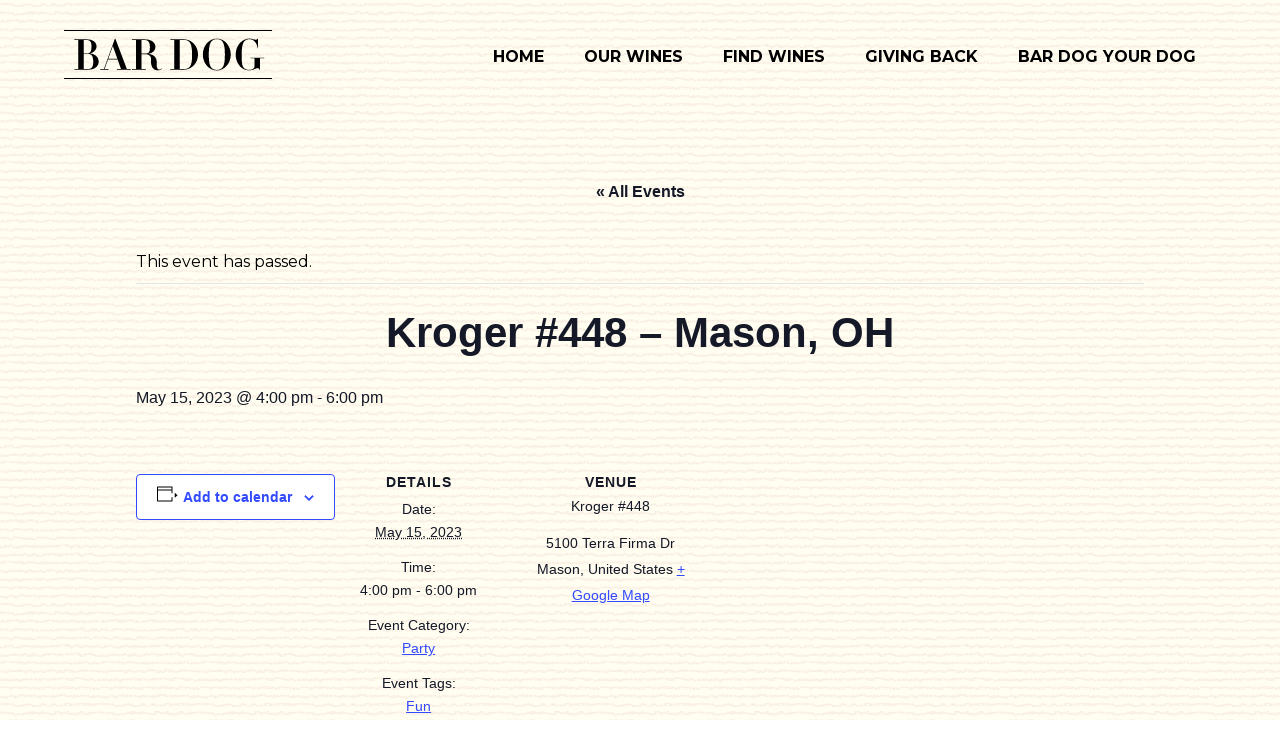

--- FILE ---
content_type: text/html; charset=UTF-8
request_url: https://www.bardogwine.com/event/kroger-448-mason-oh/
body_size: 12919
content:
<!DOCTYPE html>
<html lang="en-CA" class="no-js no-svg">
    <head>
        <!-- Google Tag Manager (NEW) -->
        <script>(function(w,d,s,l,i){w[l]=w[l]||[];w[l].push({'gtm.start':
        new Date().getTime(),event:'gtm.js'});var f=d.getElementsByTagName(s)[0],
        j=d.createElement(s),dl=l!='dataLayer'?'&l='+l:'';j.async=true;j.src=
        'https://www.googletagmanager.com/gtm.js?id='+i+dl;f.parentNode.insertBefore(j,f);
        })(window,document,'script','dataLayer','GTM-5TMCRG54');</script>
        <!-- End Google Tag Manager (NEW) -->

        <meta charset="UTF-8">
        <meta name="viewport" content="width=device-width, initial-scale=1">
        <link rel="profile" href="http://gmpg.org/xfn/11">
        <title>Kroger #448 - Mason, OH - Bar Dog Wine </title>
        
        <meta name="description" content='My Best Friend... Bar Dog Companion, partner, "bone-vivant". Always by my side. In my kitchen or at my dog-friendly bar until it is time to go. Like Bar Dog, we love this wine unconditionally. So will you.'>
        <link href="https://maxcdn.bootstrapcdn.com/font-awesome/4.7.0/css/font-awesome.min.css" rel="stylesheet">

        <link rel='stylesheet' id='tribe-events-views-v2-bootstrap-datepicker-styles-css' href='https://www.bardogwine.com/wp-content/plugins/the-events-calendar/vendor/bootstrap-datepicker/css/bootstrap-datepicker.standalone.min.css?ver=6.3.7' type='text/css' media='all' />
<link rel='stylesheet' id='tec-variables-skeleton-css' href='https://www.bardogwine.com/wp-content/plugins/the-events-calendar/common/src/resources/css/variables-skeleton.min.css?ver=5.2.5' type='text/css' media='all' />
<link rel='stylesheet' id='tribe-common-skeleton-style-css' href='https://www.bardogwine.com/wp-content/plugins/the-events-calendar/common/src/resources/css/common-skeleton.min.css?ver=5.2.5' type='text/css' media='all' />
<link rel='stylesheet' id='tribe-tooltipster-css-css' href='https://www.bardogwine.com/wp-content/plugins/the-events-calendar/common/vendor/tooltipster/tooltipster.bundle.min.css?ver=5.2.5' type='text/css' media='all' />
<link rel='stylesheet' id='tribe-events-views-v2-skeleton-css' href='https://www.bardogwine.com/wp-content/plugins/the-events-calendar/src/resources/css/views-skeleton.min.css?ver=6.3.7' type='text/css' media='all' />
<link rel='stylesheet' id='tec-variables-full-css' href='https://www.bardogwine.com/wp-content/plugins/the-events-calendar/common/src/resources/css/variables-full.min.css?ver=5.2.5' type='text/css' media='all' />
<link rel='stylesheet' id='tribe-common-full-style-css' href='https://www.bardogwine.com/wp-content/plugins/the-events-calendar/common/src/resources/css/common-full.min.css?ver=5.2.5' type='text/css' media='all' />
<link rel='stylesheet' id='tribe-events-views-v2-full-css' href='https://www.bardogwine.com/wp-content/plugins/the-events-calendar/src/resources/css/views-full.min.css?ver=6.3.7' type='text/css' media='all' />
<link rel='stylesheet' id='tribe-events-views-v2-print-css' href='https://www.bardogwine.com/wp-content/plugins/the-events-calendar/src/resources/css/views-print.min.css?ver=6.3.7' type='text/css' media='print' />
<meta name='robots' content='index, follow, max-image-preview:large, max-snippet:-1, max-video-preview:-1' />

	<!-- This site is optimized with the Yoast SEO plugin v26.8 - https://yoast.com/product/yoast-seo-wordpress/ -->
	<link rel="canonical" href="https://www.bardogwine.com/event/kroger-448-mason-oh/" />
	<meta property="og:locale" content="en_US" />
	<meta property="og:type" content="article" />
	<meta property="og:title" content="Kroger #448 - Mason, OH - Bar Dog Wine" />
	<meta property="og:url" content="https://www.bardogwine.com/event/kroger-448-mason-oh/" />
	<meta property="og:site_name" content="Bar Dog Wine" />
	<meta name="twitter:card" content="summary_large_image" />
	<script type="application/ld+json" class="yoast-schema-graph">{"@context":"https://schema.org","@graph":[{"@type":"WebPage","@id":"https://www.bardogwine.com/event/kroger-448-mason-oh/","url":"https://www.bardogwine.com/event/kroger-448-mason-oh/","name":"Kroger #448 - Mason, OH - Bar Dog Wine","isPartOf":{"@id":"https://www.bardogwine.com/#website"},"datePublished":"2023-03-17T23:12:55+00:00","breadcrumb":{"@id":"https://www.bardogwine.com/event/kroger-448-mason-oh/#breadcrumb"},"inLanguage":"en-CA","potentialAction":[{"@type":"ReadAction","target":["https://www.bardogwine.com/event/kroger-448-mason-oh/"]}]},{"@type":"BreadcrumbList","@id":"https://www.bardogwine.com/event/kroger-448-mason-oh/#breadcrumb","itemListElement":[{"@type":"ListItem","position":1,"name":"Home","item":"https://www.bardogwine.com/"},{"@type":"ListItem","position":2,"name":"Events","item":"https://www.bardogwine.com/event-page/"},{"@type":"ListItem","position":3,"name":"Kroger #448 &#8211; Mason, OH"}]},{"@type":"WebSite","@id":"https://www.bardogwine.com/#website","url":"https://www.bardogwine.com/","name":"Bar Dog Wine","description":"Wine for Humans. Love for Dogs.","publisher":{"@id":"https://www.bardogwine.com/#organization"},"potentialAction":[{"@type":"SearchAction","target":{"@type":"EntryPoint","urlTemplate":"https://www.bardogwine.com/?s={search_term_string}"},"query-input":{"@type":"PropertyValueSpecification","valueRequired":true,"valueName":"search_term_string"}}],"inLanguage":"en-CA"},{"@type":"Organization","@id":"https://www.bardogwine.com/#organization","name":"Bar Dog Wine","url":"https://www.bardogwine.com/","logo":{"@type":"ImageObject","inLanguage":"en-CA","@id":"https://www.bardogwine.com/#/schema/logo/image/","url":"https://www.bardogwine.com/wp-content/uploads/2022/06/bar-dog-logo.svg","contentUrl":"https://www.bardogwine.com/wp-content/uploads/2022/06/bar-dog-logo.svg","width":208,"height":49,"caption":"Bar Dog Wine"},"image":{"@id":"https://www.bardogwine.com/#/schema/logo/image/"}},{"@type":"Event","name":"Kroger #448 &#8211; Mason, OH","description":"","url":"https://www.bardogwine.com/event/kroger-448-mason-oh/","eventAttendanceMode":"https://schema.org/OfflineEventAttendanceMode","eventStatus":"https://schema.org/EventScheduled","startDate":"2023-05-15T16:00:00-04:00","endDate":"2023-05-15T18:00:00-04:00","location":{"@type":"Place","name":"Kroger #448","description":"","url":"","address":{"@type":"PostalAddress","streetAddress":"5100 Terra Firma Dr","addressLocality":"Mason","addressCountry":"United States"},"telephone":"","sameAs":""},"@id":"https://www.bardogwine.com/event/kroger-448-mason-oh/#event","mainEntityOfPage":{"@id":"https://www.bardogwine.com/event/kroger-448-mason-oh/"}}]}</script>
	<!-- / Yoast SEO plugin. -->


<link rel='dns-prefetch' href='//code.jquery.com' />
<link rel="alternate" title="oEmbed (JSON)" type="application/json+oembed" href="https://www.bardogwine.com/wp-json/oembed/1.0/embed?url=https%3A%2F%2Fwww.bardogwine.com%2Fevent%2Fkroger-448-mason-oh%2F" />
<link rel="alternate" title="oEmbed (XML)" type="text/xml+oembed" href="https://www.bardogwine.com/wp-json/oembed/1.0/embed?url=https%3A%2F%2Fwww.bardogwine.com%2Fevent%2Fkroger-448-mason-oh%2F&#038;format=xml" />
<style id='wp-img-auto-sizes-contain-inline-css' type='text/css'>
img:is([sizes=auto i],[sizes^="auto," i]){contain-intrinsic-size:3000px 1500px}
/*# sourceURL=wp-img-auto-sizes-contain-inline-css */
</style>
<link rel='stylesheet' id='twb-open-sans-css' href='https://fonts.googleapis.com/css?family=Open+Sans%3A300%2C400%2C500%2C600%2C700%2C800&#038;display=swap&#038;ver=6.9' type='text/css' media='all' />
<link rel='stylesheet' id='twbbwg-global-css' href='https://www.bardogwine.com/wp-content/plugins/photo-gallery/booster/assets/css/global.css?ver=1.0.0' type='text/css' media='all' />
<link rel='stylesheet' id='sbi_styles-css' href='https://www.bardogwine.com/wp-content/plugins/instagram-feed/css/sbi-styles.min.css?ver=6.10.0' type='text/css' media='all' />
<link rel='stylesheet' id='tribe-events-v2-single-skeleton-css' href='https://www.bardogwine.com/wp-content/plugins/the-events-calendar/src/resources/css/tribe-events-single-skeleton.min.css?ver=6.3.7' type='text/css' media='all' />
<link rel='stylesheet' id='tribe-events-v2-single-skeleton-full-css' href='https://www.bardogwine.com/wp-content/plugins/the-events-calendar/src/resources/css/tribe-events-single-full.min.css?ver=6.3.7' type='text/css' media='all' />
<style id='wp-emoji-styles-inline-css' type='text/css'>

	img.wp-smiley, img.emoji {
		display: inline !important;
		border: none !important;
		box-shadow: none !important;
		height: 1em !important;
		width: 1em !important;
		margin: 0 0.07em !important;
		vertical-align: -0.1em !important;
		background: none !important;
		padding: 0 !important;
	}
/*# sourceURL=wp-emoji-styles-inline-css */
</style>
<link rel='stylesheet' id='wp-block-library-css' href='https://www.bardogwine.com/wp-includes/css/dist/block-library/style.min.css?ver=6.9' type='text/css' media='all' />
<style id='global-styles-inline-css' type='text/css'>
:root{--wp--preset--aspect-ratio--square: 1;--wp--preset--aspect-ratio--4-3: 4/3;--wp--preset--aspect-ratio--3-4: 3/4;--wp--preset--aspect-ratio--3-2: 3/2;--wp--preset--aspect-ratio--2-3: 2/3;--wp--preset--aspect-ratio--16-9: 16/9;--wp--preset--aspect-ratio--9-16: 9/16;--wp--preset--color--black: #000000;--wp--preset--color--cyan-bluish-gray: #abb8c3;--wp--preset--color--white: #ffffff;--wp--preset--color--pale-pink: #f78da7;--wp--preset--color--vivid-red: #cf2e2e;--wp--preset--color--luminous-vivid-orange: #ff6900;--wp--preset--color--luminous-vivid-amber: #fcb900;--wp--preset--color--light-green-cyan: #7bdcb5;--wp--preset--color--vivid-green-cyan: #00d084;--wp--preset--color--pale-cyan-blue: #8ed1fc;--wp--preset--color--vivid-cyan-blue: #0693e3;--wp--preset--color--vivid-purple: #9b51e0;--wp--preset--gradient--vivid-cyan-blue-to-vivid-purple: linear-gradient(135deg,rgb(6,147,227) 0%,rgb(155,81,224) 100%);--wp--preset--gradient--light-green-cyan-to-vivid-green-cyan: linear-gradient(135deg,rgb(122,220,180) 0%,rgb(0,208,130) 100%);--wp--preset--gradient--luminous-vivid-amber-to-luminous-vivid-orange: linear-gradient(135deg,rgb(252,185,0) 0%,rgb(255,105,0) 100%);--wp--preset--gradient--luminous-vivid-orange-to-vivid-red: linear-gradient(135deg,rgb(255,105,0) 0%,rgb(207,46,46) 100%);--wp--preset--gradient--very-light-gray-to-cyan-bluish-gray: linear-gradient(135deg,rgb(238,238,238) 0%,rgb(169,184,195) 100%);--wp--preset--gradient--cool-to-warm-spectrum: linear-gradient(135deg,rgb(74,234,220) 0%,rgb(151,120,209) 20%,rgb(207,42,186) 40%,rgb(238,44,130) 60%,rgb(251,105,98) 80%,rgb(254,248,76) 100%);--wp--preset--gradient--blush-light-purple: linear-gradient(135deg,rgb(255,206,236) 0%,rgb(152,150,240) 100%);--wp--preset--gradient--blush-bordeaux: linear-gradient(135deg,rgb(254,205,165) 0%,rgb(254,45,45) 50%,rgb(107,0,62) 100%);--wp--preset--gradient--luminous-dusk: linear-gradient(135deg,rgb(255,203,112) 0%,rgb(199,81,192) 50%,rgb(65,88,208) 100%);--wp--preset--gradient--pale-ocean: linear-gradient(135deg,rgb(255,245,203) 0%,rgb(182,227,212) 50%,rgb(51,167,181) 100%);--wp--preset--gradient--electric-grass: linear-gradient(135deg,rgb(202,248,128) 0%,rgb(113,206,126) 100%);--wp--preset--gradient--midnight: linear-gradient(135deg,rgb(2,3,129) 0%,rgb(40,116,252) 100%);--wp--preset--font-size--small: 13px;--wp--preset--font-size--medium: 20px;--wp--preset--font-size--large: 36px;--wp--preset--font-size--x-large: 42px;--wp--preset--spacing--20: 0.44rem;--wp--preset--spacing--30: 0.67rem;--wp--preset--spacing--40: 1rem;--wp--preset--spacing--50: 1.5rem;--wp--preset--spacing--60: 2.25rem;--wp--preset--spacing--70: 3.38rem;--wp--preset--spacing--80: 5.06rem;--wp--preset--shadow--natural: 6px 6px 9px rgba(0, 0, 0, 0.2);--wp--preset--shadow--deep: 12px 12px 50px rgba(0, 0, 0, 0.4);--wp--preset--shadow--sharp: 6px 6px 0px rgba(0, 0, 0, 0.2);--wp--preset--shadow--outlined: 6px 6px 0px -3px rgb(255, 255, 255), 6px 6px rgb(0, 0, 0);--wp--preset--shadow--crisp: 6px 6px 0px rgb(0, 0, 0);}:where(.is-layout-flex){gap: 0.5em;}:where(.is-layout-grid){gap: 0.5em;}body .is-layout-flex{display: flex;}.is-layout-flex{flex-wrap: wrap;align-items: center;}.is-layout-flex > :is(*, div){margin: 0;}body .is-layout-grid{display: grid;}.is-layout-grid > :is(*, div){margin: 0;}:where(.wp-block-columns.is-layout-flex){gap: 2em;}:where(.wp-block-columns.is-layout-grid){gap: 2em;}:where(.wp-block-post-template.is-layout-flex){gap: 1.25em;}:where(.wp-block-post-template.is-layout-grid){gap: 1.25em;}.has-black-color{color: var(--wp--preset--color--black) !important;}.has-cyan-bluish-gray-color{color: var(--wp--preset--color--cyan-bluish-gray) !important;}.has-white-color{color: var(--wp--preset--color--white) !important;}.has-pale-pink-color{color: var(--wp--preset--color--pale-pink) !important;}.has-vivid-red-color{color: var(--wp--preset--color--vivid-red) !important;}.has-luminous-vivid-orange-color{color: var(--wp--preset--color--luminous-vivid-orange) !important;}.has-luminous-vivid-amber-color{color: var(--wp--preset--color--luminous-vivid-amber) !important;}.has-light-green-cyan-color{color: var(--wp--preset--color--light-green-cyan) !important;}.has-vivid-green-cyan-color{color: var(--wp--preset--color--vivid-green-cyan) !important;}.has-pale-cyan-blue-color{color: var(--wp--preset--color--pale-cyan-blue) !important;}.has-vivid-cyan-blue-color{color: var(--wp--preset--color--vivid-cyan-blue) !important;}.has-vivid-purple-color{color: var(--wp--preset--color--vivid-purple) !important;}.has-black-background-color{background-color: var(--wp--preset--color--black) !important;}.has-cyan-bluish-gray-background-color{background-color: var(--wp--preset--color--cyan-bluish-gray) !important;}.has-white-background-color{background-color: var(--wp--preset--color--white) !important;}.has-pale-pink-background-color{background-color: var(--wp--preset--color--pale-pink) !important;}.has-vivid-red-background-color{background-color: var(--wp--preset--color--vivid-red) !important;}.has-luminous-vivid-orange-background-color{background-color: var(--wp--preset--color--luminous-vivid-orange) !important;}.has-luminous-vivid-amber-background-color{background-color: var(--wp--preset--color--luminous-vivid-amber) !important;}.has-light-green-cyan-background-color{background-color: var(--wp--preset--color--light-green-cyan) !important;}.has-vivid-green-cyan-background-color{background-color: var(--wp--preset--color--vivid-green-cyan) !important;}.has-pale-cyan-blue-background-color{background-color: var(--wp--preset--color--pale-cyan-blue) !important;}.has-vivid-cyan-blue-background-color{background-color: var(--wp--preset--color--vivid-cyan-blue) !important;}.has-vivid-purple-background-color{background-color: var(--wp--preset--color--vivid-purple) !important;}.has-black-border-color{border-color: var(--wp--preset--color--black) !important;}.has-cyan-bluish-gray-border-color{border-color: var(--wp--preset--color--cyan-bluish-gray) !important;}.has-white-border-color{border-color: var(--wp--preset--color--white) !important;}.has-pale-pink-border-color{border-color: var(--wp--preset--color--pale-pink) !important;}.has-vivid-red-border-color{border-color: var(--wp--preset--color--vivid-red) !important;}.has-luminous-vivid-orange-border-color{border-color: var(--wp--preset--color--luminous-vivid-orange) !important;}.has-luminous-vivid-amber-border-color{border-color: var(--wp--preset--color--luminous-vivid-amber) !important;}.has-light-green-cyan-border-color{border-color: var(--wp--preset--color--light-green-cyan) !important;}.has-vivid-green-cyan-border-color{border-color: var(--wp--preset--color--vivid-green-cyan) !important;}.has-pale-cyan-blue-border-color{border-color: var(--wp--preset--color--pale-cyan-blue) !important;}.has-vivid-cyan-blue-border-color{border-color: var(--wp--preset--color--vivid-cyan-blue) !important;}.has-vivid-purple-border-color{border-color: var(--wp--preset--color--vivid-purple) !important;}.has-vivid-cyan-blue-to-vivid-purple-gradient-background{background: var(--wp--preset--gradient--vivid-cyan-blue-to-vivid-purple) !important;}.has-light-green-cyan-to-vivid-green-cyan-gradient-background{background: var(--wp--preset--gradient--light-green-cyan-to-vivid-green-cyan) !important;}.has-luminous-vivid-amber-to-luminous-vivid-orange-gradient-background{background: var(--wp--preset--gradient--luminous-vivid-amber-to-luminous-vivid-orange) !important;}.has-luminous-vivid-orange-to-vivid-red-gradient-background{background: var(--wp--preset--gradient--luminous-vivid-orange-to-vivid-red) !important;}.has-very-light-gray-to-cyan-bluish-gray-gradient-background{background: var(--wp--preset--gradient--very-light-gray-to-cyan-bluish-gray) !important;}.has-cool-to-warm-spectrum-gradient-background{background: var(--wp--preset--gradient--cool-to-warm-spectrum) !important;}.has-blush-light-purple-gradient-background{background: var(--wp--preset--gradient--blush-light-purple) !important;}.has-blush-bordeaux-gradient-background{background: var(--wp--preset--gradient--blush-bordeaux) !important;}.has-luminous-dusk-gradient-background{background: var(--wp--preset--gradient--luminous-dusk) !important;}.has-pale-ocean-gradient-background{background: var(--wp--preset--gradient--pale-ocean) !important;}.has-electric-grass-gradient-background{background: var(--wp--preset--gradient--electric-grass) !important;}.has-midnight-gradient-background{background: var(--wp--preset--gradient--midnight) !important;}.has-small-font-size{font-size: var(--wp--preset--font-size--small) !important;}.has-medium-font-size{font-size: var(--wp--preset--font-size--medium) !important;}.has-large-font-size{font-size: var(--wp--preset--font-size--large) !important;}.has-x-large-font-size{font-size: var(--wp--preset--font-size--x-large) !important;}
/*# sourceURL=global-styles-inline-css */
</style>

<style id='classic-theme-styles-inline-css' type='text/css'>
/*! This file is auto-generated */
.wp-block-button__link{color:#fff;background-color:#32373c;border-radius:9999px;box-shadow:none;text-decoration:none;padding:calc(.667em + 2px) calc(1.333em + 2px);font-size:1.125em}.wp-block-file__button{background:#32373c;color:#fff;text-decoration:none}
/*# sourceURL=/wp-includes/css/classic-themes.min.css */
</style>
<link rel='stylesheet' id='bwg_fonts-css' href='https://www.bardogwine.com/wp-content/plugins/photo-gallery/css/bwg-fonts/fonts.css?ver=0.0.1' type='text/css' media='all' />
<link rel='stylesheet' id='sumoselect-css' href='https://www.bardogwine.com/wp-content/plugins/photo-gallery/css/sumoselect.min.css?ver=3.4.6' type='text/css' media='all' />
<link rel='stylesheet' id='mCustomScrollbar-css' href='https://www.bardogwine.com/wp-content/plugins/photo-gallery/css/jquery.mCustomScrollbar.min.css?ver=3.1.5' type='text/css' media='all' />
<link rel='stylesheet' id='bwg_googlefonts-css' href='https://fonts.googleapis.com/css?family=Ubuntu&#038;subset=greek,latin,greek-ext,vietnamese,cyrillic-ext,latin-ext,cyrillic' type='text/css' media='all' />
<link rel='stylesheet' id='bwg_frontend-css' href='https://www.bardogwine.com/wp-content/plugins/photo-gallery/css/styles.min.css?ver=1.8.37' type='text/css' media='all' />
<link rel='stylesheet' id='ce_responsive-css' href='https://www.bardogwine.com/wp-content/plugins/simple-embed-code/css/video-container.min.css?ver=2.5.1' type='text/css' media='all' />
<link rel='stylesheet' id='label-generator-script-css' href='https://www.bardogwine.com/wp-content/themes/bar-dog-2022/css/label-generator-form-submission.css?ver=2.1' type='text/css' media='all' />
<link rel='stylesheet' id='style-css' href='https://www.bardogwine.com/wp-content/themes/bar-dog-2022/style.css?ver=6.9' type='text/css' media='all' />
<style id='kadence-blocks-global-variables-inline-css' type='text/css'>
:root {--global-kb-font-size-sm:clamp(0.8rem, 0.73rem + 0.217vw, 0.9rem);--global-kb-font-size-md:clamp(1.1rem, 0.995rem + 0.326vw, 1.25rem);--global-kb-font-size-lg:clamp(1.75rem, 1.576rem + 0.543vw, 2rem);--global-kb-font-size-xl:clamp(2.25rem, 1.728rem + 1.63vw, 3rem);--global-kb-font-size-xxl:clamp(2.5rem, 1.456rem + 3.26vw, 4rem);--global-kb-font-size-xxxl:clamp(2.75rem, 0.489rem + 7.065vw, 6rem);}:root {--global-palette1: #3182CE;--global-palette2: #2B6CB0;--global-palette3: #1A202C;--global-palette4: #2D3748;--global-palette5: #4A5568;--global-palette6: #718096;--global-palette7: #EDF2F7;--global-palette8: #F7FAFC;--global-palette9: #ffffff;}
/*# sourceURL=kadence-blocks-global-variables-inline-css */
</style>
<style id='wp-block-button-inline-css' type='text/css'>
.wp-block-button__link{align-content:center;box-sizing:border-box;cursor:pointer;display:inline-block;height:100%;text-align:center;word-break:break-word}.wp-block-button__link.aligncenter{text-align:center}.wp-block-button__link.alignright{text-align:right}:where(.wp-block-button__link){border-radius:9999px;box-shadow:none;padding:calc(.667em + 2px) calc(1.333em + 2px);text-decoration:none}.wp-block-button[style*=text-decoration] .wp-block-button__link{text-decoration:inherit}.wp-block-buttons>.wp-block-button.has-custom-width{max-width:none}.wp-block-buttons>.wp-block-button.has-custom-width .wp-block-button__link{width:100%}.wp-block-buttons>.wp-block-button.has-custom-font-size .wp-block-button__link{font-size:inherit}.wp-block-buttons>.wp-block-button.wp-block-button__width-25{width:calc(25% - var(--wp--style--block-gap, .5em)*.75)}.wp-block-buttons>.wp-block-button.wp-block-button__width-50{width:calc(50% - var(--wp--style--block-gap, .5em)*.5)}.wp-block-buttons>.wp-block-button.wp-block-button__width-75{width:calc(75% - var(--wp--style--block-gap, .5em)*.25)}.wp-block-buttons>.wp-block-button.wp-block-button__width-100{flex-basis:100%;width:100%}.wp-block-buttons.is-vertical>.wp-block-button.wp-block-button__width-25{width:25%}.wp-block-buttons.is-vertical>.wp-block-button.wp-block-button__width-50{width:50%}.wp-block-buttons.is-vertical>.wp-block-button.wp-block-button__width-75{width:75%}.wp-block-button.is-style-squared,.wp-block-button__link.wp-block-button.is-style-squared{border-radius:0}.wp-block-button.no-border-radius,.wp-block-button__link.no-border-radius{border-radius:0!important}:root :where(.wp-block-button .wp-block-button__link.is-style-outline),:root :where(.wp-block-button.is-style-outline>.wp-block-button__link){border:2px solid;padding:.667em 1.333em}:root :where(.wp-block-button .wp-block-button__link.is-style-outline:not(.has-text-color)),:root :where(.wp-block-button.is-style-outline>.wp-block-button__link:not(.has-text-color)){color:currentColor}:root :where(.wp-block-button .wp-block-button__link.is-style-outline:not(.has-background)),:root :where(.wp-block-button.is-style-outline>.wp-block-button__link:not(.has-background)){background-color:initial;background-image:none}
/*# sourceURL=https://www.bardogwine.com/wp-includes/blocks/button/style.min.css */
</style>
<style id='wp-block-search-inline-css' type='text/css'>
.wp-block-search__button{margin-left:10px;word-break:normal}.wp-block-search__button.has-icon{line-height:0}.wp-block-search__button svg{height:1.25em;min-height:24px;min-width:24px;width:1.25em;fill:currentColor;vertical-align:text-bottom}:where(.wp-block-search__button){border:1px solid #ccc;padding:6px 10px}.wp-block-search__inside-wrapper{display:flex;flex:auto;flex-wrap:nowrap;max-width:100%}.wp-block-search__label{width:100%}.wp-block-search.wp-block-search__button-only .wp-block-search__button{box-sizing:border-box;display:flex;flex-shrink:0;justify-content:center;margin-left:0;max-width:100%}.wp-block-search.wp-block-search__button-only .wp-block-search__inside-wrapper{min-width:0!important;transition-property:width}.wp-block-search.wp-block-search__button-only .wp-block-search__input{flex-basis:100%;transition-duration:.3s}.wp-block-search.wp-block-search__button-only.wp-block-search__searchfield-hidden,.wp-block-search.wp-block-search__button-only.wp-block-search__searchfield-hidden .wp-block-search__inside-wrapper{overflow:hidden}.wp-block-search.wp-block-search__button-only.wp-block-search__searchfield-hidden .wp-block-search__input{border-left-width:0!important;border-right-width:0!important;flex-basis:0;flex-grow:0;margin:0;min-width:0!important;padding-left:0!important;padding-right:0!important;width:0!important}:where(.wp-block-search__input){appearance:none;border:1px solid #949494;flex-grow:1;font-family:inherit;font-size:inherit;font-style:inherit;font-weight:inherit;letter-spacing:inherit;line-height:inherit;margin-left:0;margin-right:0;min-width:3rem;padding:8px;text-decoration:unset!important;text-transform:inherit}:where(.wp-block-search__button-inside .wp-block-search__inside-wrapper){background-color:#fff;border:1px solid #949494;box-sizing:border-box;padding:4px}:where(.wp-block-search__button-inside .wp-block-search__inside-wrapper) .wp-block-search__input{border:none;border-radius:0;padding:0 4px}:where(.wp-block-search__button-inside .wp-block-search__inside-wrapper) .wp-block-search__input:focus{outline:none}:where(.wp-block-search__button-inside .wp-block-search__inside-wrapper) :where(.wp-block-search__button){padding:4px 8px}.wp-block-search.aligncenter .wp-block-search__inside-wrapper{margin:auto}.wp-block[data-align=right] .wp-block-search.wp-block-search__button-only .wp-block-search__inside-wrapper{float:right}
/*# sourceURL=https://www.bardogwine.com/wp-includes/blocks/search/style.min.css */
</style>
<link rel='stylesheet' id='site-reviews-css' href='https://www.bardogwine.com/wp-content/plugins/site-reviews/assets/styles/default.css?ver=7.2.13' type='text/css' media='all' />
<style id='site-reviews-inline-css' type='text/css'>
:root{--glsr-star-empty:url(https://www.bardogwine.com/wp-content/plugins/site-reviews/assets/images/stars/default/star-empty.svg);--glsr-star-error:url(https://www.bardogwine.com/wp-content/plugins/site-reviews/assets/images/stars/default/star-error.svg);--glsr-star-full:url(https://www.bardogwine.com/wp-content/plugins/site-reviews/assets/images/stars/default/star-full.svg);--glsr-star-half:url(https://www.bardogwine.com/wp-content/plugins/site-reviews/assets/images/stars/default/star-half.svg)}

/*# sourceURL=site-reviews-inline-css */
</style>
<script type="text/javascript" src="https://code.jquery.com/jquery-3.6.0.min.js" id="jquery-js"></script>
<script type="text/javascript" src="https://www.bardogwine.com/wp-content/plugins/photo-gallery/booster/assets/js/circle-progress.js?ver=1.2.2" id="twbbwg-circle-js"></script>
<script type="text/javascript" id="twbbwg-global-js-extra">
/* <![CDATA[ */
var twb = {"nonce":"d2080a8a21","ajax_url":"https://www.bardogwine.com/wp-admin/admin-ajax.php","plugin_url":"https://www.bardogwine.com/wp-content/plugins/photo-gallery/booster","href":"https://www.bardogwine.com/wp-admin/admin.php?page=twbbwg_photo-gallery"};
var twb = {"nonce":"d2080a8a21","ajax_url":"https://www.bardogwine.com/wp-admin/admin-ajax.php","plugin_url":"https://www.bardogwine.com/wp-content/plugins/photo-gallery/booster","href":"https://www.bardogwine.com/wp-admin/admin.php?page=twbbwg_photo-gallery"};
//# sourceURL=twbbwg-global-js-extra
/* ]]> */
</script>
<script type="text/javascript" src="https://www.bardogwine.com/wp-content/plugins/photo-gallery/booster/assets/js/global.js?ver=1.0.0" id="twbbwg-global-js"></script>
<script type="text/javascript" src="https://www.bardogwine.com/wp-content/plugins/the-events-calendar/common/src/resources/js/tribe-common.min.js?ver=5.2.5" id="tribe-common-js"></script>
<script type="text/javascript" src="https://www.bardogwine.com/wp-content/plugins/the-events-calendar/src/resources/js/views/breakpoints.min.js?ver=6.3.7" id="tribe-events-views-v2-breakpoints-js"></script>
<script type="text/javascript" src="https://www.bardogwine.com/wp-content/plugins/photo-gallery/js/jquery.sumoselect.min.js?ver=3.4.6" id="sumoselect-js"></script>
<script type="text/javascript" src="https://www.bardogwine.com/wp-content/plugins/photo-gallery/js/tocca.min.js?ver=2.0.9" id="bwg_mobile-js"></script>
<script type="text/javascript" src="https://www.bardogwine.com/wp-content/plugins/photo-gallery/js/jquery.mCustomScrollbar.concat.min.js?ver=3.1.5" id="mCustomScrollbar-js"></script>
<script type="text/javascript" src="https://www.bardogwine.com/wp-content/plugins/photo-gallery/js/jquery.fullscreen.min.js?ver=0.6.0" id="jquery-fullscreen-js"></script>
<script type="text/javascript" id="bwg_frontend-js-extra">
/* <![CDATA[ */
var bwg_objectsL10n = {"bwg_field_required":"field is required.","bwg_mail_validation":"This is not a valid email address.","bwg_search_result":"There are no images matching your search.","bwg_select_tag":"Select Tag","bwg_order_by":"Order By","bwg_search":"Search","bwg_show_ecommerce":"Show Ecommerce","bwg_hide_ecommerce":"Hide Ecommerce","bwg_show_comments":"Show Comments","bwg_hide_comments":"Hide Comments","bwg_restore":"Restore","bwg_maximize":"Maximize","bwg_fullscreen":"Fullscreen","bwg_exit_fullscreen":"Exit Fullscreen","bwg_search_tag":"SEARCH...","bwg_tag_no_match":"No tags found","bwg_all_tags_selected":"All tags selected","bwg_tags_selected":"tags selected","play":"Play","pause":"Pause","is_pro":"","bwg_play":"Play","bwg_pause":"Pause","bwg_hide_info":"Hide info","bwg_show_info":"Show info","bwg_hide_rating":"Hide rating","bwg_show_rating":"Show rating","ok":"Ok","cancel":"Cancel","select_all":"Select all","lazy_load":"0","lazy_loader":"https://www.bardogwine.com/wp-content/plugins/photo-gallery/images/ajax_loader.png","front_ajax":"0","bwg_tag_see_all":"see all tags","bwg_tag_see_less":"see less tags"};
//# sourceURL=bwg_frontend-js-extra
/* ]]> */
</script>
<script type="text/javascript" src="https://www.bardogwine.com/wp-content/plugins/photo-gallery/js/scripts.min.js?ver=1.8.37" id="bwg_frontend-js"></script>
<script type="text/javascript" src="https://www.bardogwine.com/wp-content/themes/bar-dog-2022/script/scripts.js?ver=1" id="scripts-js"></script>
<link rel="https://api.w.org/" href="https://www.bardogwine.com/wp-json/" /><link rel="alternate" title="JSON" type="application/json" href="https://www.bardogwine.com/wp-json/wp/v2/tribe_events/3146" /><link rel="EditURI" type="application/rsd+xml" title="RSD" href="https://www.bardogwine.com/xmlrpc.php?rsd" />
<meta name="generator" content="WordPress 6.9" />
<link rel='shortlink' href='https://www.bardogwine.com/?p=3146' />

<script>window.LOSiteId = '9f223052';</script><script async defer src='https://tools.luckyorange.com/core/lo.js'></script><meta name="tec-api-version" content="v1"><meta name="tec-api-origin" content="https://www.bardogwine.com"><link rel="alternate" href="https://www.bardogwine.com/wp-json/tribe/events/v1/events/3146" /><link rel="icon" href="https://www.bardogwine.com/wp-content/uploads/2022/06/cropped-favicon-32x32.png" sizes="32x32" />
<link rel="icon" href="https://www.bardogwine.com/wp-content/uploads/2022/06/cropped-favicon-192x192.png" sizes="192x192" />
<link rel="apple-touch-icon" href="https://www.bardogwine.com/wp-content/uploads/2022/06/cropped-favicon-180x180.png" />
<meta name="msapplication-TileImage" content="https://www.bardogwine.com/wp-content/uploads/2022/06/cropped-favicon-270x270.png" />
		<style type="text/css" id="wp-custom-css">
			.wp-image-185 {
	margin-top: 50px;
}
.wp-container-1 h4 {
	display: none;
}
header nav ul li {
  padding: 15px 20px;
}

.menu-item-3250 {
	border: 3px solid #f0b31d;
}

.tribe-events-view--widget-events-list .tribe-common-g-row .tag-bark-mobile:after{
    content: url('https://bardog.imgix.net/wp-content/uploads/2023/08/BD_Trailer_Emblem.png?auto=compress,format,enhance&fit=fill&fit-color=fff&h=40&w=40');
     top: 0;
     right: 0;
}
.tribe-events-view--widget-events-list .tribe-common-g-row .tag-etching:after {
    content: url('https://bardog.imgix.net/wp-content/uploads/2023/08/BD_Bone_Emblem.png?auto=compress,format,enhance&fit=fill&fit-color=fff&h=40&w=40');
     top: 0;
    	right: 0;
}
.tribe-common-g-row {
    position: relative;
}

.tribe-events-view--list .tribe-common-g-row .tag-bark-mobile:after{
    content: url('https://bardog.imgix.net/wp-content/uploads/2023/08/BD_Trailer_Emblem.png?auto=compress,format,enhance&fit=fill&fit-color=fff&h=100&w=100');
    position: relative;
        top: 0;
        right: 0;
}
.tribe-events-view--list .tribe-common-g-row .tag-etching:after {
    content: url('https://bardog.imgix.net/wp-content/uploads/2023/08/BD_Bone_Emblem.png?auto=compress,format,enhance&fit=fill&fit-color=fff&h=100&w=100');
    position: relative;
        top: 0;
        right: 0;
}
#sparkling-wine-2 {
	display: none;
}
a[href='#sparkling-wine-2'] {
	display: none;
}







/* label generator*/
#label-generator {
	border: none;
	min-height: 800px;
	width: 100%;
}
  
    		</style>
		    </head>

    <body>  
        <!-- Google Tag Manager (noscript) (NEW) -->
        <noscript><iframe src="https://www.googletagmanager.com/ns.html?id=GTM-5TMCRG54" height="0" width="0" style="display:none;visibility:hidden"></iframe></noscript>
        <!-- End Google Tag Manager (noscript) (NEW) -->

        <div id="side-menu" class="mobile">
            <div id="side-nav" class="menu-footer-links-container"><ul id="menu-footer-links" class="mobile"><li id="menu-item-93" class="menu-item menu-item-type-post_type menu-item-object-page menu-item-home menu-item-93"><a href="https://www.bardogwine.com/">Home</a></li>
<li id="menu-item-95" class="menu-item menu-item-type-post_type menu-item-object-page menu-item-95"><a href="https://www.bardogwine.com/our-wines/">Our Wines</a></li>
<li id="menu-item-97" class="menu-item menu-item-type-post_type menu-item-object-page menu-item-97"><a href="https://www.bardogwine.com/find-wines/">Find Wines</a></li>
<li id="menu-item-94" class="menu-item menu-item-type-post_type menu-item-object-page menu-item-94"><a href="https://www.bardogwine.com/giving-back/">Giving Back</a></li>
<li id="menu-item-3918" class="menu-item menu-item-type-post_type menu-item-object-page menu-item-3918"><a href="https://www.bardogwine.com/label-generator/">Bar Dog Your Dog</a></li>
<li id="menu-item-301" class="menu-item menu-item-type-post_type menu-item-object-page menu-item-301"><a href="https://www.bardogwine.com/policies/">Privacy Policy</a></li>
</ul></div>        </div>



        <header>
            <div id="header-bar">
                <div id="header-logo"><a href="https://www.bardogwine.com/" class="custom-logo-link" rel="home"><img width="208" height="49" src="https://www.bardogwine.com/wp-content/uploads/2022/06/bar-dog-logo.svg" class="custom-logo" alt="Bar Dog Logo" decoding="async" /></a></div><nav class="menu-header-menu-container"><ul id="menu-header-menu" class="menu"><li id="menu-item-18" class="menu-item menu-item-type-post_type menu-item-object-page menu-item-home menu-item-18"><a href="https://www.bardogwine.com/">Home</a></li>
<li id="menu-item-60" class="menu-item menu-item-type-post_type menu-item-object-page menu-item-60"><a href="https://www.bardogwine.com/our-wines/">Our Wines</a></li>
<li id="menu-item-64" class="menu-item menu-item-type-post_type menu-item-object-page menu-item-64"><a href="https://www.bardogwine.com/find-wines/">Find Wines</a></li>
<li id="menu-item-69" class="menu-item menu-item-type-post_type menu-item-object-page menu-item-69"><a href="https://www.bardogwine.com/giving-back/">Giving Back</a></li>
<li id="menu-item-3917" class="menu-item menu-item-type-post_type menu-item-object-page menu-item-3917"><a href="https://www.bardogwine.com/label-generator/">Bar Dog Your Dog</a></li>
</ul></nav>                <div id="menu-icon" class="mobile">	
                    <span></span>
                    <span></span>
                    <span></span>
                    <span></span>
                </div>	
            </div>
            
                    </header>

        <main>
<section id="tribe-events-pg-template" class="tribe-events-pg-template"><div class="tribe-events-before-html"></div><span class="tribe-events-ajax-loading"><img class="tribe-events-spinner-medium" src="https://www.bardogwine.com/wp-content/plugins/the-events-calendar/src/resources/images/tribe-loading.gif" alt="Loading Events" /></span>
<div id="tribe-events-content" class="tribe-events-single">

	<p class="tribe-events-back">
		<a href="https://www.bardogwine.com/event-page/"> &laquo; All Events</a>
	</p>

	<!-- Notices -->
	<div class="tribe-events-notices"><ul><li>This event has passed.</li></ul></div>
	<h1 class="tribe-events-single-event-title">Kroger #448 &#8211; Mason, OH</h1>
	<div class="tribe-events-schedule tribe-clearfix">
		<h2><span class="tribe-event-date-start">May 15, 2023 @ 4:00 pm</span> - <span class="tribe-event-time">6:00 pm</span></h2>			</div>

	<!-- Event header -->
	<div id="tribe-events-header"  data-title="Kroger #448 - Mason, OH - Bar Dog Wine" data-viewtitle="Kroger #448 &#8211; Mason, OH">
		<!-- Navigation -->
		<nav class="tribe-events-nav-pagination" aria-label="Event Navigation">
			<ul class="tribe-events-sub-nav">
				<li class="tribe-events-nav-previous"><a href="https://www.bardogwine.com/event/kroger-435-guinea-loveland-oh/"><span>&laquo;</span> Kroger #435 &#8211; Guinea Loveland, OH</a></li>
				<li class="tribe-events-nav-next"><a href="https://www.bardogwine.com/event/kroger-915-cincinnati-oh/">Kroger #915 &#8211; Cincinnati, OH <span>&raquo;</span></a></li>
			</ul>
			<!-- .tribe-events-sub-nav -->
		</nav>
	</div>
	<!-- #tribe-events-header -->

			<div id="post-3146" class="post-3146 tribe_events type-tribe_events status-publish hentry tag-fun tribe_events_cat-party cat_party">
			<!-- Event featured image, but exclude link -->
			
			<!-- Event content -->
						<div class="tribe-events-single-event-description tribe-events-content">
							</div>
			<!-- .tribe-events-single-event-description -->
			<div class="tribe-events tribe-common">
	<div class="tribe-events-c-subscribe-dropdown__container">
		<div class="tribe-events-c-subscribe-dropdown">
			<div class="tribe-common-c-btn-border tribe-events-c-subscribe-dropdown__button">
				<svg  class="tribe-common-c-svgicon tribe-common-c-svgicon--cal-export tribe-events-c-subscribe-dropdown__export-icon"  viewBox="0 0 23 17" xmlns="http://www.w3.org/2000/svg">
  <path fill-rule="evenodd" clip-rule="evenodd" d="M.128.896V16.13c0 .211.145.383.323.383h15.354c.179 0 .323-.172.323-.383V.896c0-.212-.144-.383-.323-.383H.451C.273.513.128.684.128.896Zm16 6.742h-.901V4.679H1.009v10.729h14.218v-3.336h.901V7.638ZM1.01 1.614h14.218v2.058H1.009V1.614Z" />
  <path d="M20.5 9.846H8.312M18.524 6.953l2.89 2.909-2.855 2.855" stroke-width="1.2" stroke-linecap="round" stroke-linejoin="round"/>
</svg>
				<button
					class="tribe-events-c-subscribe-dropdown__button-text"
					aria-expanded="false"
					aria-controls="tribe-events-subscribe-dropdown-content"
					aria-label=""
				>
					Add to calendar				</button>
				<svg  class="tribe-common-c-svgicon tribe-common-c-svgicon--caret-down tribe-events-c-subscribe-dropdown__button-icon"  viewBox="0 0 10 7" xmlns="http://www.w3.org/2000/svg"><path fill-rule="evenodd" clip-rule="evenodd" d="M1.008.609L5 4.6 8.992.61l.958.958L5 6.517.05 1.566l.958-.958z" class="tribe-common-c-svgicon__svg-fill"/></svg>
			</div>
			<div id="tribe-events-subscribe-dropdown-content" class="tribe-events-c-subscribe-dropdown__content">
				<ul class="tribe-events-c-subscribe-dropdown__list">
											
<li class="tribe-events-c-subscribe-dropdown__list-item">
	<a
		href="https://www.google.com/calendar/event?action=TEMPLATE&#038;dates=20230515T160000/20230515T180000&#038;text=Kroger%20%23448%20%26%238211%3B%20Mason%2C%20OH&#038;location=Kroger%20#448,%205100%20Terra%20Firma%20Dr,%20Mason,%20United%20States&#038;trp=false&#038;ctz=America/Toronto&#038;sprop=website:https://www.bardogwine.com"
		class="tribe-events-c-subscribe-dropdown__list-item-link"
		target="_blank"
		rel="noopener noreferrer nofollow noindex"
	>
		Google Calendar	</a>
</li>
											
<li class="tribe-events-c-subscribe-dropdown__list-item">
	<a
		href="webcal://www.bardogwine.com/event/kroger-448-mason-oh/?ical=1"
		class="tribe-events-c-subscribe-dropdown__list-item-link"
		target="_blank"
		rel="noopener noreferrer nofollow noindex"
	>
		iCalendar	</a>
</li>
											
<li class="tribe-events-c-subscribe-dropdown__list-item">
	<a
		href="https://outlook.office.com/owa/?path=/calendar/action/compose&#038;rrv=addevent&#038;startdt=2023-05-15T16:00:00-04:00&#038;enddt=2023-05-15T18:00:00-04:00&#038;location=Kroger%20#448,%205100%20Terra%20Firma%20Dr,%20Mason,%20United%20States&#038;subject=Kroger%20%23448%20-%20Mason%2C%20OH&#038;body"
		class="tribe-events-c-subscribe-dropdown__list-item-link"
		target="_blank"
		rel="noopener noreferrer nofollow noindex"
	>
		Outlook 365	</a>
</li>
											
<li class="tribe-events-c-subscribe-dropdown__list-item">
	<a
		href="https://outlook.live.com/owa/?path=/calendar/action/compose&#038;rrv=addevent&#038;startdt=2023-05-15T16:00:00-04:00&#038;enddt=2023-05-15T18:00:00-04:00&#038;location=Kroger%20#448,%205100%20Terra%20Firma%20Dr,%20Mason,%20United%20States&#038;subject=Kroger%20%23448%20-%20Mason%2C%20OH&#038;body"
		class="tribe-events-c-subscribe-dropdown__list-item-link"
		target="_blank"
		rel="noopener noreferrer nofollow noindex"
	>
		Outlook Live	</a>
</li>
									</ul>
			</div>
		</div>
	</div>
</div>

			<!-- Event meta -->
						
	<div class="tribe-events-single-section tribe-events-event-meta primary tribe-clearfix">


<div class="tribe-events-meta-group tribe-events-meta-group-details">
	<h2 class="tribe-events-single-section-title"> Details </h2>
	<dl>

		
			<dt class="tribe-events-start-date-label"> Date: </dt>
			<dd>
				<abbr class="tribe-events-abbr tribe-events-start-date published dtstart" title="2023-05-15"> May 15, 2023 </abbr>
			</dd>

			<dt class="tribe-events-start-time-label"> Time: </dt>
			<dd>
				<div class="tribe-events-abbr tribe-events-start-time published dtstart" title="2023-05-15">
					4:00 pm - 6:00 pm									</div>
			</dd>

		
		
		
		<dt class="tribe-events-event-categories-label">Event Category:</dt> <dd class="tribe-events-event-categories"><a href="https://www.bardogwine.com/event-page/category/party/" rel="tag">Party</a></dd>
		<dt class="tribe-event-tags-label">Event Tags:</dt><dd class="tribe-event-tags"><a href="https://www.bardogwine.com/event-page/tag/fun/" rel="tag">Fun</a></dd>
		
			</dl>
</div>

<div class="tribe-events-meta-group tribe-events-meta-group-venue">
	<h2 class="tribe-events-single-section-title"> Venue </h2>
	<dl>
				<dt
			class="tribe-common-a11y-visual-hide"
			aria-label="Venue name: This represents the name of the event venue."
		>
					</dt>
		<dd class="tribe-venue"> Kroger #448 </dd>

					<dt
				class="tribe-common-a11y-visual-hide"
				aria-label="Venue address: This represents the address of the event venue."
			>
							</dt>
			<dd class="tribe-venue-location">
				<address class="tribe-events-address">
					<span class="tribe-address">

<span class="tribe-street-address">5100 Terra Firma Dr</span>
	
		<br>
		<span class="tribe-locality">Mason</span><span class="tribe-delimiter">,</span>



	<span class="tribe-country-name">United States</span>

</span>

											<a class="tribe-events-gmap" href="https://maps.google.com/maps?f=q&#038;source=s_q&#038;hl=en&#038;geocode=&#038;q=5100+Terra+Firma+Dr+Mason+United+States" title="Click to view a Google Map" target="_blank" rel="noreferrer noopener">+ Google Map</a>									</address>
			</dd>
		
		
		
			</dl>
</div>

	</div>


					</div> <!-- #post-x -->
			
	<!-- Event footer -->
	<div id="tribe-events-footer">
		<!-- Navigation -->
		<nav class="tribe-events-nav-pagination" aria-label="Event Navigation">
			<ul class="tribe-events-sub-nav">
				<li class="tribe-events-nav-previous"><a href="https://www.bardogwine.com/event/kroger-435-guinea-loveland-oh/"><span>&laquo;</span> Kroger #435 &#8211; Guinea Loveland, OH</a></li>
				<li class="tribe-events-nav-next"><a href="https://www.bardogwine.com/event/kroger-915-cincinnati-oh/">Kroger #915 &#8211; Cincinnati, OH <span>&raquo;</span></a></li>
			</ul>
			<!-- .tribe-events-sub-nav -->
		</nav>
	</div>
	<!-- #tribe-events-footer -->

</div><!-- #tribe-events-content -->
<div class="tribe-events-after-html"></div>
<!--
This calendar is powered by The Events Calendar.
http://evnt.is/18wn
-->
</section>        </main>
        
        <footer>
            <nav>
                <ul>
                                <li><a href="https://www.bardogwine.com/">Home</a></li><span class='center'>|</span>                                <li><a href="https://www.bardogwine.com/our-wines/">Our Wines</a></li><span class='center'>|</span>                                <li><a href="https://www.bardogwine.com/find-wines/">Find Wines</a></li><span class='center'>|</span>                                <li><a href="https://www.bardogwine.com/giving-back/">Giving Back</a></li><span class='center'>|</span>                                <li><a href="https://www.bardogwine.com/label-generator/">Bar Dog Your Dog</a></li><span class='center'>|</span>                                <li><a href="https://www.bardogwine.com/policies/">Privacy Policy</a></li>                                ?>
                </ul>
            </nav>
            <div class="wp-container-2 wp-block-columns">
                <div class="wp-block-column">
                                    </div>
                <div class="wp-container-1 wp-block-column">
                    <h4>Contact Us</h4>
                    <a href="mailto:info@bardogwine.com">info@bardogwine.com</a>
                    <div class="social-links">
                        <a href="http://www.facebook.com/bardogwine/" target="_blank" aria-label="Visit Bar Dog Wine on Facebook">
                        <span class="fa-stack fa-1x">
                            <i class="fa fa-circle fa-stack-2x icon-background"></i>
                            <i class="fa fa-facebook fa-stack-1x icon-main" aria-hidden="true"></i>
                        </a>
                        </span>
                        <a href="http://www.instagram.com/bardogwine/" target="_blank" aria-label="Visit Bar Dog Wine on Instagram">
                        <span class="fa-stack fa-1x">
                            <i class="fa fa-circle fa-stack-2x icon-background"></i>
                            <i class="fa fa-instagram fa-stack-1x icon-main" aria-hidden="true"></i>
                        </span>
                        </a>
                    </div>
                </div>
            </div>
        </footer>
        <!-- Klaviyo Tracker -->
        		<!-- MikMak Discover Code -->
		<script>!function(e,t,i,r,a,d){e[r]=e[r]||!1;var n=t.querySelectorAll(a);if(n)for(var c=0;c<n.length;c++){n[c].addEventListener("click",function(evt){e[r]=evt})}var m=t.createElement("script");m.setAttribute("data-mikmak-brand",i),m.type="text/javascript",m.src=d,m.defer=!0,t.body.appendChild(m)}(window,document,"3db01f18-8d76-31ef-c1bd-3ffe59080e4b","mikmak_discover",".mikmak-discover","//embed.mikmak.tv/v2");</script>
		<!-- End MikMak Discover Code -->
    </body>
<script>'undefined'=== typeof _trfq || (window._trfq = []);'undefined'=== typeof _trfd && (window._trfd=[]),_trfd.push({'tccl.baseHost':'secureserver.net'},{'ap':'cpbh-mt'},{'server':'p3plmcpnl508329'},{'dcenter':'p3'},{'cp_id':'10125039'},{'cp_cl':'8'}) // Monitoring performance to make your website faster. If you want to opt-out, please contact web hosting support.</script><script src='https://img1.wsimg.com/traffic-assets/js/tccl.min.js'></script></html>

<script type="speculationrules">
{"prefetch":[{"source":"document","where":{"and":[{"href_matches":"/*"},{"not":{"href_matches":["/wp-*.php","/wp-admin/*","/wp-content/uploads/*","/wp-content/*","/wp-content/plugins/*","/wp-content/themes/bar-dog-2022/*","/*\\?(.+)"]}},{"not":{"selector_matches":"a[rel~=\"nofollow\"]"}},{"not":{"selector_matches":".no-prefetch, .no-prefetch a"}}]},"eagerness":"conservative"}]}
</script>
		<script>
		( function ( body ) {
			'use strict';
			body.className = body.className.replace( /\btribe-no-js\b/, 'tribe-js' );
		} )( document.body );
		</script>
		<!-- Instagram Feed JS -->
<script type="text/javascript">
var sbiajaxurl = "https://www.bardogwine.com/wp-admin/admin-ajax.php";
</script>
<script> /* <![CDATA[ */var tribe_l10n_datatables = {"aria":{"sort_ascending":": activate to sort column ascending","sort_descending":": activate to sort column descending"},"length_menu":"Show _MENU_ entries","empty_table":"No data available in table","info":"Showing _START_ to _END_ of _TOTAL_ entries","info_empty":"Showing 0 to 0 of 0 entries","info_filtered":"(filtered from _MAX_ total entries)","zero_records":"No matching records found","search":"Search:","all_selected_text":"All items on this page were selected. ","select_all_link":"Select all pages","clear_selection":"Clear Selection.","pagination":{"all":"All","next":"Next","previous":"Previous"},"select":{"rows":{"0":"","_":": Selected %d rows","1":": Selected 1 row"}},"datepicker":{"dayNames":["Sunday","Monday","Tuesday","Wednesday","Thursday","Friday","Saturday"],"dayNamesShort":["Sun","Mon","Tue","Wed","Thu","Fri","Sat"],"dayNamesMin":["S","M","T","W","T","F","S"],"monthNames":["January","February","March","April","May","June","July","August","September","October","November","December"],"monthNamesShort":["January","February","March","April","May","June","July","August","September","October","November","December"],"monthNamesMin":["Jan","Feb","Mar","Apr","May","Jun","Jul","Aug","Sep","Oct","Nov","Dec"],"nextText":"Next","prevText":"Prev","currentText":"Today","closeText":"Done","today":"Today","clear":"Clear"}};/* ]]> */ </script><script type="text/javascript" src="https://www.bardogwine.com/wp-content/plugins/the-events-calendar/vendor/bootstrap-datepicker/js/bootstrap-datepicker.min.js?ver=6.3.7" id="tribe-events-views-v2-bootstrap-datepicker-js"></script>
<script type="text/javascript" src="https://www.bardogwine.com/wp-content/plugins/the-events-calendar/src/resources/js/views/viewport.min.js?ver=6.3.7" id="tribe-events-views-v2-viewport-js"></script>
<script type="text/javascript" src="https://www.bardogwine.com/wp-content/plugins/the-events-calendar/src/resources/js/views/accordion.min.js?ver=6.3.7" id="tribe-events-views-v2-accordion-js"></script>
<script type="text/javascript" src="https://www.bardogwine.com/wp-content/plugins/the-events-calendar/src/resources/js/views/view-selector.min.js?ver=6.3.7" id="tribe-events-views-v2-view-selector-js"></script>
<script type="text/javascript" src="https://www.bardogwine.com/wp-content/plugins/the-events-calendar/src/resources/js/views/ical-links.min.js?ver=6.3.7" id="tribe-events-views-v2-ical-links-js"></script>
<script type="text/javascript" src="https://www.bardogwine.com/wp-content/plugins/the-events-calendar/src/resources/js/views/navigation-scroll.min.js?ver=6.3.7" id="tribe-events-views-v2-navigation-scroll-js"></script>
<script type="text/javascript" src="https://www.bardogwine.com/wp-content/plugins/the-events-calendar/src/resources/js/views/multiday-events.min.js?ver=6.3.7" id="tribe-events-views-v2-multiday-events-js"></script>
<script type="text/javascript" src="https://www.bardogwine.com/wp-content/plugins/the-events-calendar/src/resources/js/views/month-mobile-events.min.js?ver=6.3.7" id="tribe-events-views-v2-month-mobile-events-js"></script>
<script type="text/javascript" src="https://www.bardogwine.com/wp-content/plugins/the-events-calendar/src/resources/js/views/month-grid.min.js?ver=6.3.7" id="tribe-events-views-v2-month-grid-js"></script>
<script type="text/javascript" src="https://www.bardogwine.com/wp-content/plugins/the-events-calendar/common/vendor/tooltipster/tooltipster.bundle.min.js?ver=5.2.5" id="tribe-tooltipster-js"></script>
<script type="text/javascript" src="https://www.bardogwine.com/wp-content/plugins/the-events-calendar/src/resources/js/views/tooltip.min.js?ver=6.3.7" id="tribe-events-views-v2-tooltip-js"></script>
<script type="text/javascript" src="https://www.bardogwine.com/wp-content/plugins/the-events-calendar/src/resources/js/views/events-bar.min.js?ver=6.3.7" id="tribe-events-views-v2-events-bar-js"></script>
<script type="text/javascript" src="https://www.bardogwine.com/wp-content/plugins/the-events-calendar/src/resources/js/views/events-bar-inputs.min.js?ver=6.3.7" id="tribe-events-views-v2-events-bar-inputs-js"></script>
<script type="text/javascript" src="https://www.bardogwine.com/wp-content/plugins/the-events-calendar/src/resources/js/views/datepicker.min.js?ver=6.3.7" id="tribe-events-views-v2-datepicker-js"></script>
<script type="text/javascript" src="https://www.bardogwine.com/wp-content/themes/bar-dog-2022/script/label-generator-form-submission.js?ver=2.1" id="label-generator-script-js"></script>
<script type="text/javascript" id="site-reviews-js-before">
/* <![CDATA[ */
window.hasOwnProperty("GLSR")||(window.GLSR={Event:{on:()=>{}}});GLSR.action="glsr_public_action";GLSR.addons=[];GLSR.ajaxpagination=["#wpadminbar",".site-navigation-fixed"];GLSR.ajaxurl="https://www.bardogwine.com/wp-admin/admin-ajax.php";GLSR.captcha=[];GLSR.nameprefix="site-reviews";GLSR.starsconfig={"clearable":false,tooltip:"Select a Rating"};GLSR.state={"popstate":false};GLSR.text={closemodal:"Close Modal"};GLSR.urlparameter="reviews-page";GLSR.validationconfig={field:"glsr-field",form:"glsr-form","field_error":"glsr-field-is-invalid","field_hidden":"glsr-hidden","field_message":"glsr-field-error","field_required":"glsr-required","field_valid":"glsr-field-is-valid","form_error":"glsr-form-is-invalid","form_message":"glsr-form-message","form_message_failed":"glsr-form-failed","form_message_success":"glsr-form-success","input_error":"glsr-is-invalid","input_valid":"glsr-is-valid"};GLSR.validationstrings={accepted:"This field must be accepted.",between:"This field value must be between %s and %s.",betweenlength:"This field must have between %s and %s characters.",email:"This field requires a valid e-mail address.",errors:"Please fix the submission errors.",max:"Maximum value for this field is %s.",maxfiles:"This field allows a maximum of %s files.",maxlength:"This field allows a maximum of %s characters.",min:"Minimum value for this field is %s.",minfiles:"This field requires a minimum of %s files.",minlength:"This field requires a minimum of %s characters.",number:"This field requires a number.",pattern:"Please match the requested format.",regex:"Please match the requested format.",required:"This field is required.",tel:"This field requires a valid telephone number.",url:"This field requires a valid website URL (make sure it starts with http or https).",unsupported:"The review could not be submitted because this browser is too old. Please try again with a modern browser."};GLSR.version="7.2.13";
//# sourceURL=site-reviews-js-before
/* ]]> */
</script>
<script type="text/javascript" src="https://www.bardogwine.com/wp-content/plugins/site-reviews/assets/scripts/site-reviews.js?ver=7.2.13" id="site-reviews-js" defer="defer" data-wp-strategy="defer"></script>
<script type="text/javascript" src="https://www.bardogwine.com/wp-content/plugins/the-events-calendar/common/src/resources/js/utils/query-string.min.js?ver=5.2.5" id="tribe-query-string-js"></script>
<script src='https://www.bardogwine.com/wp-content/plugins/the-events-calendar/common/src/resources/js/underscore-before.js'></script>
<script type="text/javascript" src="https://www.bardogwine.com/wp-includes/js/underscore.min.js?ver=1.13.7" id="underscore-js"></script>
<script src='https://www.bardogwine.com/wp-content/plugins/the-events-calendar/common/src/resources/js/underscore-after.js'></script>
<script defer type="text/javascript" src="https://www.bardogwine.com/wp-content/plugins/the-events-calendar/src/resources/js/views/manager.min.js?ver=6.3.7" id="tribe-events-views-v2-manager-js"></script>
<script id="wp-emoji-settings" type="application/json">
{"baseUrl":"https://s.w.org/images/core/emoji/17.0.2/72x72/","ext":".png","svgUrl":"https://s.w.org/images/core/emoji/17.0.2/svg/","svgExt":".svg","source":{"concatemoji":"https://www.bardogwine.com/wp-includes/js/wp-emoji-release.min.js?ver=6.9"}}
</script>
<script type="module">
/* <![CDATA[ */
/*! This file is auto-generated */
const a=JSON.parse(document.getElementById("wp-emoji-settings").textContent),o=(window._wpemojiSettings=a,"wpEmojiSettingsSupports"),s=["flag","emoji"];function i(e){try{var t={supportTests:e,timestamp:(new Date).valueOf()};sessionStorage.setItem(o,JSON.stringify(t))}catch(e){}}function c(e,t,n){e.clearRect(0,0,e.canvas.width,e.canvas.height),e.fillText(t,0,0);t=new Uint32Array(e.getImageData(0,0,e.canvas.width,e.canvas.height).data);e.clearRect(0,0,e.canvas.width,e.canvas.height),e.fillText(n,0,0);const a=new Uint32Array(e.getImageData(0,0,e.canvas.width,e.canvas.height).data);return t.every((e,t)=>e===a[t])}function p(e,t){e.clearRect(0,0,e.canvas.width,e.canvas.height),e.fillText(t,0,0);var n=e.getImageData(16,16,1,1);for(let e=0;e<n.data.length;e++)if(0!==n.data[e])return!1;return!0}function u(e,t,n,a){switch(t){case"flag":return n(e,"\ud83c\udff3\ufe0f\u200d\u26a7\ufe0f","\ud83c\udff3\ufe0f\u200b\u26a7\ufe0f")?!1:!n(e,"\ud83c\udde8\ud83c\uddf6","\ud83c\udde8\u200b\ud83c\uddf6")&&!n(e,"\ud83c\udff4\udb40\udc67\udb40\udc62\udb40\udc65\udb40\udc6e\udb40\udc67\udb40\udc7f","\ud83c\udff4\u200b\udb40\udc67\u200b\udb40\udc62\u200b\udb40\udc65\u200b\udb40\udc6e\u200b\udb40\udc67\u200b\udb40\udc7f");case"emoji":return!a(e,"\ud83e\u1fac8")}return!1}function f(e,t,n,a){let r;const o=(r="undefined"!=typeof WorkerGlobalScope&&self instanceof WorkerGlobalScope?new OffscreenCanvas(300,150):document.createElement("canvas")).getContext("2d",{willReadFrequently:!0}),s=(o.textBaseline="top",o.font="600 32px Arial",{});return e.forEach(e=>{s[e]=t(o,e,n,a)}),s}function r(e){var t=document.createElement("script");t.src=e,t.defer=!0,document.head.appendChild(t)}a.supports={everything:!0,everythingExceptFlag:!0},new Promise(t=>{let n=function(){try{var e=JSON.parse(sessionStorage.getItem(o));if("object"==typeof e&&"number"==typeof e.timestamp&&(new Date).valueOf()<e.timestamp+604800&&"object"==typeof e.supportTests)return e.supportTests}catch(e){}return null}();if(!n){if("undefined"!=typeof Worker&&"undefined"!=typeof OffscreenCanvas&&"undefined"!=typeof URL&&URL.createObjectURL&&"undefined"!=typeof Blob)try{var e="postMessage("+f.toString()+"("+[JSON.stringify(s),u.toString(),c.toString(),p.toString()].join(",")+"));",a=new Blob([e],{type:"text/javascript"});const r=new Worker(URL.createObjectURL(a),{name:"wpTestEmojiSupports"});return void(r.onmessage=e=>{i(n=e.data),r.terminate(),t(n)})}catch(e){}i(n=f(s,u,c,p))}t(n)}).then(e=>{for(const n in e)a.supports[n]=e[n],a.supports.everything=a.supports.everything&&a.supports[n],"flag"!==n&&(a.supports.everythingExceptFlag=a.supports.everythingExceptFlag&&a.supports[n]);var t;a.supports.everythingExceptFlag=a.supports.everythingExceptFlag&&!a.supports.flag,a.supports.everything||((t=a.source||{}).concatemoji?r(t.concatemoji):t.wpemoji&&t.twemoji&&(r(t.twemoji),r(t.wpemoji)))});
//# sourceURL=https://www.bardogwine.com/wp-includes/js/wp-emoji-loader.min.js
/* ]]> */
</script>


--- FILE ---
content_type: text/css
request_url: https://www.bardogwine.com/wp-content/themes/bar-dog-2022/css/label-generator-form-submission.css?ver=2.1
body_size: 514
content:



#label-generator-submission-dialog {
	background: #fffdf7;
	border: 3px solid #000;
	border-radius: 8px;
	box-shadow: 0 18px 40px rgba(0, 0, 0, 0.35);
	margin: auto;
	max-width: 480px;
	opacity: 0;
	padding: 2rem 2.25rem;
	transform: scale(0.9);
	transition: opacity 0.35s ease-out, transform 0.35s ease-out;
	
	&[open] {
		opacity: 1;
		transform: scale(1);
		
		@starting-style {
			opacity: 0;
			transform: scale(0.9);
		}
	}
	
	&::backdrop {
		background-color: rgba(0, 0, 0, 0);
		transition: background-color 0.2s ease-out;
	}
	
	&[open]::backdrop {
		background: rgba(0, 0, 0, 0.6);
		
		@starting-style {
			background-color: rgba(0, 0, 0, 0);
		}
	}	
	
	h2 {
		font-size: 1.5em;
		font-weight: 700;
		margin-block: 0 0.5rem;
		text-transform: capitalize;
	}
	
	p {
		margin-block: 0 1.25rem;
		font-size: 0.9375rem;
		text-wrap-style: balance;
	}
	
	label {
		display: block;
		font-size: 0.85rem;
		font-weight: 700;
		letter-spacing: 0.08em;
		margin-bottom: 0.35rem;
		text-transform: uppercase;
	}
	
	input, textarea {
		border: 1px solid #d3c29a;
		border-radius: 4px;
		font-family: inherit;
		font-size: 0.95rem;
		padding: 0.55rem 0.65rem;
		width: 100%;
	}
	
	input, textarea, select {
		border: 1px solid #d3c29a;
		border-radius: 4px;
		font-family: inherit;
		font-size: 0.95rem;
		max-width: 100%;
		padding: 0.55rem 0.65rem;
		width: 100%;
	}
	
	input[type="checkbox"] {
		margin-top: 0.2rem;
	}
	
	.form-row {
		margin-bottom: 1rem;
	}
	
	.form-actions {
		display: flex;
		justify-content: flex-end;
		gap: 0.75rem;
		margin-top: 1.5rem;
		
		button {
			background: #f5b61a;
			border: 2px solid #000;
			box-shadow: 4px 4px 0 #000;
			color: #1a1717;
			cursor: pointer;
			font-family: inherit;
			font-size: 14px;
			font-weight: bold;
			padding: 0.75rem 1.5rem;
			transition: background 0.3s ease;
			text-transform: uppercase;
			transition: transform 0.2s ease, box-shadow 0.2s ease, background-color 0.2s ease;
			
			&:hover {
				box-shadow: 6px 6px 0 #000;
			}
			
			&.btn-light {
				background: #f3e6c4;
				color: #1a1717;
			}
		}
	}
	
	
	form[method="dialog"] {
		position: absolute;
		top: 0.75rem;
		right: 0.9rem;
		
		button {
			/* all: unset; */
			border: none;
			background: none;
			font-size: 1.5rem;
			line-height: 1;
			cursor: pointer;
			font-family: Arial, sans-serif;
		}
	}
}






--- FILE ---
content_type: text/css
request_url: https://www.bardogwine.com/wp-content/themes/bar-dog-2022/style.css?ver=6.9
body_size: 3972
content:
@import"https://fonts.googleapis.com/css2?family=Montserrat:wght@400;700&display=swap";/*!
Theme Name: Bar Dog Wine
Author: Abhishek Chaudhry
Author URI: https://abhishekc.design/
Description: The 2022 website redesign for Bar Dog Wine.
Version: 1.0
*/*{box-sizing:border-box;margin:0px;padding:0px}body{background:#fff;background-image:url("img/bg-texture-stripes.gif");background-size:100px;font-family:"Montserrat",sans-serif;/*font-size:62.5%;*/overflow-x:hidden;opacity:0;transition:opacity .3s cubic-bezier(0.23, 1, 0.32, 1);-webkit-transition:opacity .3s cubic-bezier(0.23, 1, 0.32, 1);-moz-transition:opacity .3s cubic-bezier(0.23, 1, 0.32, 1);-ms-transition:opacity .3s cubic-bezier(0.23, 1, 0.32, 1);-o-transition:opacity .3s cubic-bezier(0.23, 1, 0.32, 1)}body.ready{transition:opacity .6s cubic-bezier(0.23, 1, 0.32, 1);-webkit-transition:opacity .6s cubic-bezier(0.23, 1, 0.32, 1);-moz-transition:opacity .6s cubic-bezier(0.23, 1, 0.32, 1);-ms-transition:opacity .6s cubic-bezier(0.23, 1, 0.32, 1);-o-transition:opacity .6s cubic-bezier(0.23, 1, 0.32, 1);opacity:1}.stb.stb-bottom-left{left:5%}.wp-block-video{margin:0}.padded-section{padding:120px 0px}.wp-block-columns{padding-right:10%;padding-left:10%;margin:unset}.wp-block-columns > .wp-block-column{padding-left:20px;padding-right:20px}.white-bg{background:#fff;position:relative}.white-bg:before{content:"";position:absolute;top:50%;left:50%;transform:translate(-50%, -50%);width:100vw;height:100%;background:#fff;z-index:-1}.white-text{color:#fff}.yellow-text{color:#f5b61a}.wp-block-buttons{padding:40px 0;pointer-events:auto}.wp-block-buttons .wp-block-button__link, .age-gate-submit.age-gate-submit-yes, .age-gate-submit.age-gate-submit-no{border-radius:0px;background-color:#f5b61a;box-shadow:4px 4px 0px #000;color:#000;font-size:1rem;font-weight:bold;text-transform:uppercase;transition:all .6s cubic-bezier(0.23, 1, 0.32, 1);-webkit-transition:all .6s cubic-bezier(0.23, 1, 0.32, 1);-moz-transition:all .6s cubic-bezier(0.23, 1, 0.32, 1);-ms-transition:all .6s cubic-bezier(0.23, 1, 0.32, 1);-o-transition:all .6s cubic-bezier(0.23, 1, 0.32, 1)}.wp-block-buttons .wp-block-button__link:hover, .age-gate-submit.age-gate-submit-yes:hover, .age-gate-submit.age-gate-submit-yes:hover{box-shadow:8px 8px 0px #000;transform:scale(1.02);-webkit-transform:scale(1.02);-moz-transform:scale(1.02);-o-transform:scale(1.02)}h1{font-size:6rem}h2{font-size:3rem;font-weight:400;text-transform:uppercase;margin-bottom:20px}#featured-selections h2{font-weight:bold}h3{font-size:1.2rem;font-weight:400;text-transform:uppercase}h4{color:#f5b61a;font-size:1rem;text-transform:uppercase}h5{font-size:1rem;font-weight:400;color:#fff}p{font-size:1.25rem;line-height:2.5rem}.collection-link{display:inline-block;color:#231f20;font-size:1.2rem;font-weight:bold;text-decoration:none;margin:10px 0;padding:0px 20px;transition:color .3s cubic-bezier(0.23, 1, 0.32, 1);-webkit-transition:color .3s cubic-bezier(0.23, 1, 0.32, 1);-moz-transition:color .3s cubic-bezier(0.23, 1, 0.32, 1);-ms-transition:color .3s cubic-bezier(0.23, 1, 0.32, 1);-o-transition:color .3s cubic-bezier(0.23, 1, 0.32, 1)}.collection-link:hover{color:#f5b61a}.mobile{display:none}#menu-icon{position:fixed;width:24px;height:24px;bottom:40px;right:5%;transform:rotate(0deg);-webkit-transform:rotate(0deg);-moz-transform:rotate(0deg);-o-transform:rotate(0deg);transition:all .6s cubic-bezier(0.23, 1, 0.32, 1);-webkit-transition:all .6s cubic-bezier(0.23, 1, 0.32, 1);-moz-transition:all .6s cubic-bezier(0.23, 1, 0.32, 1);-ms-transition:all .6s cubic-bezier(0.23, 1, 0.32, 1);-o-transition:all .6s cubic-bezier(0.23, 1, 0.32, 1);cursor:pointer;z-index:1001}#menu-icon:before{content:"";width:100%;height:100%;position:absolute;top:50%;left:50%;transform:translate(-50%, -50%);background:#f5b61a;border-radius:50%;padding:22px;-webkit-filter:drop-shadow(4px 4px 0 #414544);filter:drop-shadow(4px 4px 0 #414544)}#menu-icon span{display:block;position:absolute;height:4px;width:100%;background:#000;border-radius:20px;opacity:1;left:0;-webkit-backface-visibility:hidden;transform:rotate(0deg);-webkit-transform:rotate(0deg);-moz-transform:rotate(0deg);-o-transform:rotate(0deg);transition:all .6s cubic-bezier(0.23, 1, 0.32, 1);-webkit-transition:all .6s cubic-bezier(0.23, 1, 0.32, 1);-moz-transition:all .6s cubic-bezier(0.23, 1, 0.32, 1);-ms-transition:all .6s cubic-bezier(0.23, 1, 0.32, 1);-o-transition:all .6s cubic-bezier(0.23, 1, 0.32, 1)}#menu-icon span:nth-child(1){top:0px}#menu-icon span:nth-child(2){top:8px}#menu-icon span:nth-child(3){top:8px}#menu-icon span:nth-child(4){top:16px}#menu-icon.open span:nth-child(1){top:18px;width:0%;left:50%}#menu-icon.open span:nth-child(2){top:8px;transform:rotate(45deg);-webkit-transform:rotate(45deg);-moz-transform:rotate(45deg);-o-transform:rotate(45deg)}#menu-icon.open span:nth-child(3){top:8px;transform:rotate(-45deg);-webkit-transform:rotate(-45deg);-moz-transform:rotate(-45deg);-o-transform:rotate(-45deg)}#menu-icon.open span:nth-child(4){top:18px;width:0%;left:50%}#side-menu{display:none;width:100%;height:100%;position:fixed;bottom:-100vh;background:#fff;z-index:12;transition:all .6s cubic-bezier(0.23, 1, 0.32, 1);-webkit-transition:all .6s cubic-bezier(0.23, 1, 0.32, 1);-moz-transition:all .6s cubic-bezier(0.23, 1, 0.32, 1);-ms-transition:all .6s cubic-bezier(0.23, 1, 0.32, 1);-o-transition:all .6s cubic-bezier(0.23, 1, 0.32, 1)}#side-menu #side-nav{height:100vh}#side-menu.mobile{display:block}#side-menu.open{bottom:0px}#side-menu ul{display:flex;justify-content:flex-end;justify-content:space-evenly;flex-direction:column;height:100%;text-align:center}#side-menu ul li{padding:0 20px;list-style-type:none}#side-menu ul li a{color:#000;font-size:1.7rem;font-weight:bold;text-decoration:none;text-transform:uppercase;border-bottom:6px solid rgba(0,0,0,0);transition:border-bottom .6s cubic-bezier(0.23, 1, 0.32, 1);-webkit-transition:border-bottom .6s cubic-bezier(0.23, 1, 0.32, 1);-moz-transition:border-bottom .6s cubic-bezier(0.23, 1, 0.32, 1);-ms-transition:border-bottom .6s cubic-bezier(0.23, 1, 0.32, 1);-o-transition:border-bottom .6s cubic-bezier(0.23, 1, 0.32, 1)}#side-menu ul li a:hover{border-bottom:6px solid #f5b61a}#side-menu ul .current_page_item a{border-bottom:6px solid #f5b61a}header{/*background:url("img/bg-texture-stripes.gif");*/background-size:100px;margin-bottom:80px;width:100%}header #header-bar{display:flex;justify-content:space-between;align-items:center;position:fixed;top:0;left:0;width:100vw;padding:30px 5%;z-index:1000;transition:background-color .6s cubic-bezier(0.23, 1, 0.32, 1);-webkit-transition:background-color .6s cubic-bezier(0.23, 1, 0.32, 1);-moz-transition:background-color .6s cubic-bezier(0.23, 1, 0.32, 1);-ms-transition:background-color .6s cubic-bezier(0.23, 1, 0.32, 1);-o-transition:background-color .6s cubic-bezier(0.23, 1, 0.32, 1)}header #header-bar.down{background-color:#fff}header #header-sommelier{position:relative;width:100vw;height:100vh;max-height:1100px;margin-top:130px}header #header-sommelier .sommelier{width:600px;margin:auto;transform:scale(0.2);-webkit-transform:scale(0.2);-moz-transform:scale(0.2);-o-transform:scale(0.2);transition:transform .26s cubic-bezier(0.47, 1.64, 0.41, 0.8);-webkit-transition:transform .26s cubic-bezier(0.47, 1.64, 0.41, 0.8);-moz-transition:transform .26s cubic-bezier(0.47, 1.64, 0.41, 0.8);-ms-transition:transform .26s cubic-bezier(0.47, 1.64, 0.41, 0.8);-o-transition:transform .26s cubic-bezier(0.47, 1.64, 0.41, 0.8)}.ready header #header-sommelier .sommelier{transform:scale(1);-webkit-transform:scale(1);-moz-transform:scale(1);-o-transform:scale(1)}header #header-sommelier .sommelier:hover{transition:transform .26s cubic-bezier(0.47, 1.64, 0.41, 0.8);-webkit-transition:transform .26s cubic-bezier(0.47, 1.64, 0.41, 0.8);-moz-transition:transform .26s cubic-bezier(0.47, 1.64, 0.41, 0.8);-ms-transition:transform .26s cubic-bezier(0.47, 1.64, 0.41, 0.8);-o-transition:transform .26s cubic-bezier(0.47, 1.64, 0.41, 0.8);transform:scale(1.01) rotate(3deg) translate(14px, -4px);-webkit-transform:scale(1.01) rotate(3deg) translate(14px, -4px);-moz-transform:scale(1.01) rotate(3deg) translate(14px, -4px);-o-transform:scale(1.01) rotate(3deg) translate(14px, -4px)}header #header-sommelier .speech-bubble{font-weight:bold;text-align:center;position:absolute;top:140px;right:90%;max-width:300px;z-index:10;transition:transform .26s cubic-bezier(0.47, 1.64, 0.41, 0.8);-webkit-transition:transform .26s cubic-bezier(0.47, 1.64, 0.41, 0.8);-moz-transition:transform .26s cubic-bezier(0.47, 1.64, 0.41, 0.8);-ms-transition:transform .26s cubic-bezier(0.47, 1.64, 0.41, 0.8);-o-transition:transform .26s cubic-bezier(0.47, 1.64, 0.41, 0.8)}header #header-sommelier .speech-bubble:hover{transform:scale(1.01) rotate(-3deg) translate(-14px, -4px);-webkit-transform:scale(1.01) rotate(-3deg) translate(-14px, -4px);-moz-transform:scale(1.01) rotate(-3deg) translate(-14px, -4px);-o-transform:scale(1.01) rotate(-3deg) translate(-14px, -4px)}header #header-sommelier .speech-bubble:after{content:"";position:absolute;bottom:0px;right:-20px;width:0;height:0;border-top:35px solid rgba(0,0,0,0);border-bottom:38px solid rgba(0,0,0,0);border-left:59px solid #fff;transform:rotate(38deg) translate(21px, 15px);-webkit-transform:rotate(38deg) translate(21px, 15px);-moz-transform:rotate(38deg) translate(21px, 15px);-o-transform:rotate(38deg) translate(21px, 15px)}header #header-sommelier .speech-bubble p{line-height:1.5rem;background:#fff;padding:160px 30px 30px;border-radius:60px;border:2px solid #f5b61a}header #header-sommelier .speech-bubble a{text-decoration:none;color:unset}header #header-sommelier .speech-bubble img{margin-bottom:-160px}header nav{width:80%}header nav ul{display:flex;justify-content:flex-end}header nav ul li{padding:0 20px}header nav ul li a{color:#000;font-size:1rem;font-weight:bold;text-decoration:none;text-transform:uppercase;border-bottom:6px solid rgba(0,0,0,0);transition:border-bottom .6s cubic-bezier(0.23, 1, 0.32, 1);-webkit-transition:border-bottom .6s cubic-bezier(0.23, 1, 0.32, 1);-moz-transition:border-bottom .6s cubic-bezier(0.23, 1, 0.32, 1);-ms-transition:border-bottom .6s cubic-bezier(0.23, 1, 0.32, 1);-o-transition:border-bottom .6s cubic-bezier(0.23, 1, 0.32, 1)}header nav ul li a:hover{border-bottom:6px solid #f5b61a}header nav ul .current_page_item a{border-bottom:6px solid #f5b61a}nav ul{display:inline-block;list-style-type:none}main{margin:130px auto 0;max-width:1440px;text-align:center;position:relative}#featured-selections{height:1200px;position:relative}#featured-selections .white-block{position:absolute;bottom:-77px;padding-top:580px;left:50%;transform:translateX(-50%);-webkit-transform:translateX(-50%);-moz-transform:translateX(-50%);-o-transform:translateX(-50%);width:100vw;height:740px;background:#fff;z-index:1}#featured-selections .white-block.wp-block-buttons{position:relative;z-Index:3}#featured-selections .scroll-button{width:100px;height:100px;position:absolute;top:40%;font-weight:bold;font-size:3rem;opacity:1;color:#fff;background:#231f20;padding:22px 38px;border-radius:50%;pointer-events:auto;cursor:pointer;transition:background-color .3s cubic-bezier(0.23, 1, 0.32, 1),transform .3s cubic-bezier(0.47, 1.64, 0.41, 0.8);-webkit-transition:background-color .3s cubic-bezier(0.23, 1, 0.32, 1),transform .3s cubic-bezier(0.47, 1.64, 0.41, 0.8);-moz-transition:background-color .3s cubic-bezier(0.23, 1, 0.32, 1),transform .3s cubic-bezier(0.47, 1.64, 0.41, 0.8);-ms-transition:background-color .3s cubic-bezier(0.23, 1, 0.32, 1),transform .3s cubic-bezier(0.47, 1.64, 0.41, 0.8);-o-transition:background-color .3s cubic-bezier(0.23, 1, 0.32, 1),transform .3s cubic-bezier(0.47, 1.64, 0.41, 0.8);transform:scale(1);-webkit-transform:scale(1);-moz-transform:scale(1);-o-transform:scale(1);z-index:10}#featured-selections .scroll-button:hover{background-color:#f5b61a}#featured-selections .scroll-button.prev-button{left:-10%}#featured-selections .scroll-button.next-button{right:-10%}#featured-selections .scroll-button.inactive{transform:scale(0);-webkit-transform:scale(0);-moz-transform:scale(0);-o-transform:scale(0);pointer-events:none;cursor:auto}#featured-selections .carousel{position:absolute;top:50%;left:50%;transform:translate(-50%, -50%);overflow-x:clip;top:53%;display:inline-flex;justify-content:space-between;height:890px;width:100vw;padding:90px;-webkit-overflow-scrolling:touch;transform-style:preserve-3d;pointer-events:none;z-index:2}#featured-selections .carousel .item{position:absolute;top:0;left:50%;opacity:0;pointer-events:auto;transition:all .3s cubic-bezier(0.47, 1.64, 0.41, 0.8);-webkit-transition:all .3s cubic-bezier(0.47, 1.64, 0.41, 0.8);-moz-transition:all .3s cubic-bezier(0.47, 1.64, 0.41, 0.8);-ms-transition:all .3s cubic-bezier(0.47, 1.64, 0.41, 0.8);-o-transition:all .3s cubic-bezier(0.47, 1.64, 0.41, 0.8);transform:scale(0.2) rotate(0deg);-webkit-transform:scale(0.2) rotate(0deg);-moz-transform:scale(0.2) rotate(0deg);-o-transform:scale(0.2) rotate(0deg)}#featured-selections .carousel .item.prevprev{opacity:.25;transform:translateX(-300%) scale(0.8) rotate(-10deg);-webkit-transform:translateX(-300%) scale(0.8) rotate(-10deg);-moz-transform:translateX(-300%) scale(0.8) rotate(-10deg);-o-transform:translateX(-300%) scale(0.8) rotate(-10deg)}#featured-selections .carousel .item.prevprev .item-info{opacity:0;pointer-events:none;transform:scale(1.2) rotate(10deg);-webkit-transform:scale(1.2) rotate(10deg);-moz-transform:scale(1.2) rotate(10deg);-o-transform:scale(1.2) rotate(10deg)}#featured-selections .carousel .item.prev{opacity:1;transform:translateX(-250%) scale(1) rotate(-5deg);-webkit-transform:translateX(-250%) scale(1) rotate(-5deg);-moz-transform:translateX(-250%) scale(1) rotate(-5deg);-o-transform:translateX(-250%) scale(1) rotate(-5deg)}#featured-selections .carousel .item.prev .item-info{transform:scale(1) rotate(5deg);-webkit-transform:scale(1) rotate(5deg);-moz-transform:scale(1) rotate(5deg);-o-transform:scale(1) rotate(5deg)}#featured-selections .carousel .item.active{opacity:1;transform:translateX(-50%) scale(1.2) rotate(0deg);-webkit-transform:translateX(-50%) scale(1.2) rotate(0deg);-moz-transform:translateX(-50%) scale(1.2) rotate(0deg);-o-transform:translateX(-50%) scale(1.2) rotate(0deg)}#featured-selections .carousel .item.next{opacity:1;transform:translateX(125%) scale(1) rotate(5deg);-webkit-transform:translateX(125%) scale(1) rotate(5deg);-moz-transform:translateX(125%) scale(1) rotate(5deg);-o-transform:translateX(125%) scale(1) rotate(5deg)}#featured-selections .carousel .item.next .item-info{transform:scale(1) rotate(-5deg);-webkit-transform:scale(1) rotate(-5deg);-moz-transform:scale(1) rotate(-5deg);-o-transform:scale(1) rotate(-5deg)}#featured-selections .carousel .item.nextnext{opacity:.25;transform:translateX(225%) scale(0.8) rotate(10deg);-webkit-transform:translateX(225%) scale(0.8) rotate(10deg);-moz-transform:translateX(225%) scale(0.8) rotate(10deg);-o-transform:translateX(225%) scale(0.8) rotate(10deg)}#featured-selections .carousel .item.nextnext .item-info{opacity:0;pointer-events:none;transform:scale(1.2) rotate(-10deg);-webkit-transform:scale(1.2) rotate(-10deg);-moz-transform:scale(1.2) rotate(-10deg);-o-transform:scale(1.2) rotate(-10deg)}#featured-selections .carousel .item img{display:inline;height:640px;width:auto;margin-bottom:50px;-webkit-filter:drop-shadow(4px 4px 0 #FFF) drop-shadow(-4px -4px 0 #FFF) drop-shadow(-5px 3px 0 #FFF) drop-shadow(3px -5px 0 #FFF) drop-shadow(4px 4px 0 #414544);filter:drop-shadow(4px 4px 0 #FFF) drop-shadow(-4px -4px 0 #FFF) drop-shadow(-5px 3px 0 #FFF) drop-shadow(3px -5px 0 #FFF) drop-shadow(4px 4px 0 #414544)}#featured-selections .carousel .item .subtitle{text-transform:uppercase;font-size:.75rem;line-height:1rem;flex:1 1 100%}#featured-selections .carousel .item .item-info{margin:auto;width:250px}#featured-selections .carousel .item .item-info h3{word-spacing:250px}#featured-selections .carousel .item h3{text-transform:uppercase}#petfinder-section{position:relative;margin-top:80px}#petfinder-section .white-text{color:#fff}#petfinder-section .dark-overlay{content:"";background:rgba(0,0,0,.6);position:absolute;left:50%;transform:translate(-50%, 0);width:100vw;height:50%;z-index:-1}#petfinder-section:before{content:"";background:url("img/petfinder-banner-bg.jpg");background-size:cover;background-position:center center;position:absolute;left:50%;transform:translate(-50%, 0);width:100vw;height:50%;z-index:-1}#petfinder-section #petfinder-search{padding-top:100px;height:400px}#petfinder-section h3{font-size:4rem;margin-bottom:2rem;color:#fff}#petfinder-section h4{font-size:2rem;color:#623c97}#petfinder-section input[type=text]{padding:10px 20px;width:50%;border:none;-webkit-appearance:none;-moz-appearance:none;appearance:none;-webkit-border-radius:0px;-moz-border-radius:0px;border-radius:0px}#petfinder-section input[type=submit]{background:#623c97;font-weight:700;text-transform:uppercase;color:#fff;border:none;box-sizing:border-box;padding:12px;margin-bottom:4px;-webkit-appearance:none;-moz-appearance:none;appearance:none;-webkit-border-radius:0px;-moz-border-radius:0px;border-radius:0px;cursor:pointer;transition:opacity .6s cubic-bezier(0.23, 1, 0.32, 1);-webkit-transition:opacity .6s cubic-bezier(0.23, 1, 0.32, 1);-moz-transition:opacity .6s cubic-bezier(0.23, 1, 0.32, 1);-ms-transition:opacity .6s cubic-bezier(0.23, 1, 0.32, 1);-o-transition:opacity .6s cubic-bezier(0.23, 1, 0.32, 1)}#petfinder-section input[type=submit]:hover{opacity:.75}#petfinder-section #petfinder-results{position:relative;background:#efeef1;padding:120px 0}#petfinder-section #petfinder-results #petfinder-search-results{position:relative;display:flex;flex-wrap:wrap;justify-content:space-between}#petfinder-section #petfinder-results h4{flex:1 1 100%;margin-bottom:40px}#petfinder-section #petfinder-results:before{content:"";position:absolute;top:50%;left:50%;transform:translate(-50%, -50%);width:100vw;height:100%;background:#efeef1;z-index:-1}#petfinder-section #petfinder-results .pet-container{position:relative;width:23%;background:#fff;overflow:hidden;transition:transform .6s cubic-bezier(0.23, 1, 0.32, 1),box-shadow .6s cubic-bezier(0.23, 1, 0.32, 1);-webkit-transition:transform .6s cubic-bezier(0.23, 1, 0.32, 1),box-shadow .6s cubic-bezier(0.23, 1, 0.32, 1);-moz-transition:transform .6s cubic-bezier(0.23, 1, 0.32, 1),box-shadow .6s cubic-bezier(0.23, 1, 0.32, 1);-ms-transition:transform .6s cubic-bezier(0.23, 1, 0.32, 1),box-shadow .6s cubic-bezier(0.23, 1, 0.32, 1);-o-transition:transform .6s cubic-bezier(0.23, 1, 0.32, 1),box-shadow .6s cubic-bezier(0.23, 1, 0.32, 1)}#petfinder-section #petfinder-results .pet-container:after{content:"";position:absolute;left:50%;transform:translate(-50%, 0);bottom:80px;width:150%;height:30px;border-radius:50%;background:#fff;z-index:2}#petfinder-section #petfinder-results .pet-container:hover{transform:scale(1.02);-webkit-transform:scale(1.02);-moz-transform:scale(1.02);-o-transform:scale(1.02);box-shadow:0px 10px 10px rgba(0,0,0,.2)}#petfinder-section #petfinder-results .pet-container a{text-decoration:none}#petfinder-section #petfinder-results .pet-container h4{position:relative;padding-top:10px;z-index:3}#petfinder-section #petfinder-results .pet-container .pet-thumb{position:relative;height:400px;width:100%;overflow:hidden;background:#623c97}#petfinder-section #petfinder-results .pet-container .pet-thumb:after{content:"Currently awaiting my photo shoot!";width:100%;height:100%;padding:0 80px;color:#fff;font-size:2rem;font-weight:bold;position:absolute;top:50%;left:50%;transform:translate(-50%, -50%);transform:translate(-50%, 0%);-webkit-transform:translate(-50%, 0%);-moz-transform:translate(-50%, 0%);-o-transform:translate(-50%, 0%);z-index:0}#petfinder-section #petfinder-results .pet-container .pet-thumb:before{content:"";background:#623c97;width:100%;height:100%;font-weight:bold;position:absolute;top:50%;left:50%;transform:translate(-50%, -50%);z-index:0}#petfinder-section #petfinder-results .pet-container .pet-thumb img{position:absolute;top:50%;left:50%;transform:translate(-50%, -50%);object-fit:cover;margin-top:0%;z-index:2}#petfinder-section #petfinder-results .pet-container .pet-thumb img[src=""]{display:none}#petfinder-section #petfinder-results .pet-container .pet-thumb img[src=undefined]{display:none}#petfinder-section #petfinder-results .pet-container:last-child{position:relative;background:#623c97;background:#623c97}#petfinder-section #petfinder-results .pet-container:last-child img{display:none}#petfinder-section #petfinder-results .pet-container:last-child h4{position:absolute;top:50%;left:50%;transform:translate(-50%, -50%)}#petfinder-section #petfinder-results .pet-container:last-child:after{content:unset}#social-section{position:relative;width:100%;padding:140px 10% 200px;display:flex;flex-wrap:wrap;justify-content:space-between;align-items:flex-end;text-align:right}#social-section h2{margin-bottom:0px}#social-section .social-links a{font-size:2rem;color:#fff;text-decoration:none;transition:color .6s cubic-bezier(0.23, 1, 0.32, 1);-webkit-transition:color .6s cubic-bezier(0.23, 1, 0.32, 1);-moz-transition:color .6s cubic-bezier(0.23, 1, 0.32, 1);-ms-transition:color .6s cubic-bezier(0.23, 1, 0.32, 1);-o-transition:color .6s cubic-bezier(0.23, 1, 0.32, 1)}#social-section .social-links a:hover{color:#f5b61a}#social-section .social-links .icon-background{color:#000}#social-section:before{content:"";position:absolute;top:50%;left:50%;transform:translate(-50%, -50%);width:100vw;height:100%;background:url("img/bg-texture-spec.gif") repeat;background-size:600px;z-index:-1}#social-section .frankie{width:200px;height:auto;mix-blend-mode:multiply;margin:0 0 -80px 40px}#social-section #instagram-grid{flex:1 1 100%;width:100%;background:#efeef1}.product-container{padding:120px 0;align-items:center;position:relative}.product-container:nth-child(2n):before{content:"";position:absolute;top:50%;left:50%;transform:translate(-50%, -50%);background:#fff;height:100%;width:100vw;z-index:-1}.product-container .product-thumb{height:800px;flex-grow:.5 !important}.product-container .product-thumb img{height:100%;width:auto}.product-container .product-info{text-align:left;padding:0 80px}.product-container .product-info .subtitle{font-size:1rem;margin:-30px 0 40px;text-transform:uppercase}.product-container .product-info .wp-container-2 p{font-size:1rem;line-height:2rem}.product-container .product-info .wp-block-columns{padding-left:0px;margin-top:40px}.product-container .product-info .wp-block-columns .wp-block-column{padding-left:60px}.product-container .product-info .wp-block-columns .wp-block-column:first-child{padding-left:0px}.product-container .product-info .wp-block-columns .wp-block-column h3{margin:40px 0 10px;font-weight:bold}.logo-group .wp-block-columns{align-items:center !important}.logo-group img{max-width:200px;height:auto;filter:saturate(0);opacity:.5;transition:filter .6s cubic-bezier(0.23, 1, 0.32, 1),opacity .6s cubic-bezier(0.23, 1, 0.32, 1);-webkit-transition:filter .6s cubic-bezier(0.23, 1, 0.32, 1),opacity .6s cubic-bezier(0.23, 1, 0.32, 1);-moz-transition:filter .6s cubic-bezier(0.23, 1, 0.32, 1),opacity .6s cubic-bezier(0.23, 1, 0.32, 1);-ms-transition:filter .6s cubic-bezier(0.23, 1, 0.32, 1),opacity .6s cubic-bezier(0.23, 1, 0.32, 1);-o-transition:filter .6s cubic-bezier(0.23, 1, 0.32, 1),opacity .6s cubic-bezier(0.23, 1, 0.32, 1)}.logo-group img:hover{filter:saturate(1);opacity:1}footer{position:relative;background:#231f20;display:flex wrap;justify-content:center;/*min-height:300px;*/padding:3rem 0 2rem;z-index:3}footer ul span{font-size:1rem;color:#f5b61a;padding-left:20px}footer a{color:#f5b61a;font-size:1.2rem;text-decoration:none;text-transform:uppercase;transition:color .6s cubic-bezier(0.23, 1, 0.32, 1);-webkit-transition:color .6s cubic-bezier(0.23, 1, 0.32, 1);-moz-transition:color .6s cubic-bezier(0.23, 1, 0.32, 1);-ms-transition:color .6s cubic-bezier(0.23, 1, 0.32, 1);-o-transition:color .6s cubic-bezier(0.23, 1, 0.32, 1)}footer a:hover{color:#fff}footer nav{flex:1 1 100%;text-align:center;margin-bottom:5rem}footer nav li{margin:auto;display:inline;font-size:1rem;padding-left:20px}footer .wp-container-2 div:nth-child(2){text-align:right}footer .social-links .icon-main{color:#231f20 !important;text-decoration:none;transition:color .6s cubic-bezier(0.23, 1, 0.32, 1);-webkit-transition:color .6s cubic-bezier(0.23, 1, 0.32, 1);-moz-transition:color .6s cubic-bezier(0.23, 1, 0.32, 1);-ms-transition:color .6s cubic-bezier(0.23, 1, 0.32, 1);-o-transition:color .6s cubic-bezier(0.23, 1, 0.32, 1)}footer .social-links .icon-main:hover{color:#fff !important}footer .social-links .icon-background{color:#f5b61a}@media only screen and (max-width: 1739px){#featured-selections .scroll-button.prev-button{left:5%}#featured-selections .scroll-button.next-button{right:5%}}@media only screen and (max-width: 1439px){#petfinder-section h3{font-size:2rem;padding:0 40px}#petfinder-section form{display:flex;flex-direction:column;align-items:center;width:90%;margin:auto}#petfinder-section form input[type=submit]{margin-top:20px}#petfinder-section #petfinder-results{flex-wrap:wrap;align-items:center}#petfinder-section #petfinder-results h4{flex:1 1 100%}#petfinder-section #petfinder-results .pet-container{width:50%;height:600px;margin-bottom:40px;flex:1 1 30%;margin:20px}#petfinder-section #petfinder-results .pet-container:last-child{height:200px}#petfinder-section #petfinder-results .pet-container .pet-thumb{height:500px}}@media only screen and (max-width: 1200px){#petfinder-section #petfinder-results .pet-container:last-child{height:600px}}@media only screen and (max-width: 1290px){header #header-sommelier .sommelier{position:absolute;width:unset;right:5%}header #header-sommelier .sommelier img{width:100%;height:auto}header #header-sommelier .sommelier .speech-bubble{top:0px;width:133%}#menu-icon{position:fixed;top:40px;right:5%}}@media only screen and (max-width: 1032px){header #header-sommelier .sommelier{right:21%;top:50%;width:60%}header #header-sommelier .sommelier .speech-bubble{position:absolute;left:50%;transform:translate(-50%, 0);width:100%;bottom:100%;top:unset}header #header-sommelier .sommelier .speech-bubble:after{content:"";position:absolute;bottom:-80px;right:40%;width:0;height:0;border-left:20px solid rgba(0,0,0,0);border-right:20px solid rgba(0,0,0,0);border-top:20px solid #fff;transform:rotate(0deg) translate(0, 0) scale(2);-webkit-transform:rotate(0deg) translate(0, 0) scale(2);-moz-transform:rotate(0deg) translate(0, 0) scale(2);-o-transform:rotate(0deg) translate(0, 0) scale(2)}}@media only screen and (max-width: 1060px){header #header-bar{justify-content:center}header #header-bar .menu-header-menu-container{display:none}.mobile{display:block}#menu-icon{top:unset;bottom:40px;right:9%}}@media only screen and (max-width: 781px){.desktop{display:none}.wp-block-columns > .wp-block-column{padding-bottom:80px}.product-container .product-info{text-align:center}.product-container .product-info .wp-block-columns{padding:0px !important}.product-container .product-info .wp-block-columns .wp-block-column{padding:0px !important}#petfinder-section #petfinder-results{flex-direction:column;align-items:center}#petfinder-section #petfinder-results .pet-container{height:600px;margin-bottom:40px;flex:1 1 90%}#petfinder-section #petfinder-results .pet-container:last-child{height:200px}#featured-selections .scroll-button{font-size:1.5rem;padding:11px 5px;width:50px;height:50px}#featured-selections .scroll-button.prev-button{left:5%}#featured-selections .scroll-button.next-button{right:5%}#social-section{text-align:center}#social-section .social-links{flex:1 1 100%}#social-section #instagram-grid{margin-top:80px}footer .wp-container-2 div{text-align:center !important}}@media only screen and (max-width: 414px){h2{font-size:2.5rem}p{font-size:1.1rem;line-height:1.75rem}header #header-sommelier{margin:10vh 0 5vh}.wp-block-columns{padding-right:0px;padding-left:0px}.product-container .product-info{padding:0 5%}}@media only screen and (max-width: 414px)and (max-height: 630px){header #header-sommelier{margin:150px 0 5vh}}/*# sourceMappingURL=style.css.map */.tribe-compatibility-container{background-color:#7bc3e7;border-radius:2rem;padding:1rem}.tribe-compatibility-container a{color:#000;}

--- FILE ---
content_type: text/javascript
request_url: https://www.bardogwine.com/wp-content/themes/bar-dog-2022/script/scripts.js?ver=1
body_size: 1492
content:
let touchstartX = 0
let touchendX = 0  

function ready(){
	$('body').addClass("ready")
}

$(window).scroll(function() {
	var height = $(window).scrollTop();

	if(height  > 30) {
		$("#header-bar").addClass('down')
	}
	else{
		$("#header-bar").removeClass('down')
	}
});

$(document).on('keyup',function(evt) {
    if (evt.keyCode == 27) {
		$("#menu-icon, #side-menu, #videooverlay, #dark-overlay").removeClass("open");
    }
});



$(document).ready(function(){

	setTimeout(function() {
		ready();
	}, 200);
	
	function link_is_external(link_element) {
		return (link_element.host !== window.location.host);
	}

	$("#menu-icon").click(function(){
		$("#menu-icon, #side-menu, #dark-overlay").toggleClass("open");
	});

	$("#menu-item-70").click(function(){
		$("html, body").animate({ scrollTop: $(document).height() }, 1000);
	})
	
	$('a').click(function(e){
		if($(this).hasClass("no-transition") || link_is_external(this) || $(this).parent().is("#menu-item-70")){

		}
		else if($(this).hasClass("video-pop")) {
			$iframesrc = $(this).attr("data-url");
			e.preventDefault();
			$("#dark-overlay, #videooverlay").toggleClass("open");
			$("#videocontainer").html($iframesrc);
		}
		else{
			var $href = $(this).attr('href');
			e.preventDefault();
			$("#menu-icon, #side-menu, #dark-overlay").removeClass("open");
			//$("html, body").animate({ scrollTop: "0px" }, 1000, function(){
				$("body").removeClass('ready')
				window.location.href = $href ;
			//});
		}
	});
	
	document.querySelectorAll('.collection-link').forEach(anchor => {
		anchor.addEventListener('click', function (e) {
			e.preventDefault();
	
			document.querySelector(this.getAttribute('href')).scrollIntoView({
				behavior: 'smooth'
			});
		});
	});

	//CAROUSEL
	var $itemCount = $(".carousel").children(".item").length;
	var $i = $itemCount/2;

	$(".carousel .item:nth-child("+$i+")").addClass('active');
	$(".carousel .active").prev('.item').addClass('prev').prev('.item').addClass('prevprev');
	$(".carousel .active").next('.item').addClass("next").next('.item').addClass('nextnext');

	$("#featured-selections .prev-button").click(function(e){
		$("#featured-selections .next-button").removeClass('inactive');
		$(".carousel .active").removeClass('active').addClass('next').prev('.item').removeClass('prev').addClass('active');
		$(".carousel .nextnext").removeClass('nextnext');
		$(".carousel .prevprev").removeClass('prevprev');
		$(".carousel .active").prev('.item').removeClass('prev').removeClass('prevprev').removeClass('next').removeClass('nextnext').addClass('prev').prev('.item').removeClass('prev').removeClass('prevprev').removeClass('next').removeClass('nextnext').addClass('prevprev');
		$(".carousel .active").next('.item').removeClass('prev').removeClass('prevprev').removeClass('next').removeClass('nextnext').addClass("next").next('.item').removeClass('prev').removeClass('prevprev').removeClass('next').removeClass('nextnext').addClass('nextnext');
		if(!$(".carousel .prev").prev('.prev').length){
			$(".carousel").prepend($(".carousel .item:last-child").addClass('prevprev'));
		} else {
			$("#featured-selections .prev-button").removeClass('inactive');
		}
	})

	$("#featured-selections .next-button").click(function(e){
		$("#featured-selections .prev-button").removeClass('inactive');
		$(".carousel .active").removeClass('active').addClass('prev').next('.item').removeClass('next').addClass('active');
		$(".carousel .nextnext").removeClass('nextnext');
		$(".carousel .prevprev").removeClass('prevprev');
		$(".carousel .active").prev('.item').removeClass('prev').removeClass('prevprev').removeClass('next').removeClass('nextnext').addClass('prev').prev('.item').removeClass('prev').removeClass('prevprev').removeClass('next').removeClass('nextnext').addClass('prevprev');
		$(".carousel .active").next('.item').removeClass('prev').removeClass('prevprev').removeClass('next').removeClass('nextnext').addClass("next").next('.item').removeClass('prev').removeClass('prevprev').removeClass('next').removeClass('nextnext').addClass('nextnext');
		if(!$(".carousel .next").next('.item').length){
			$(".carousel").append($(".carousel .item:first-child").addClass('nextnext'));
		}
	});

	$(".carousel .item").bind('touchstart', function(e){
		touchstartX = e.changedTouches[0].screenX
	  })
	$(".carousel .item").bind('touchend', function(e){
		touchendX = e.changedTouches[0].screenX
		
		if (touchendX < touchstartX){
			if($(".carousel .active").next('.item').length){
				$("#featured-selections .prev-button").removeClass('inactive');
				$(".carousel .active").removeClass('active').addClass('prev').next('.item').removeClass('next').addClass('active');
				$(".carousel .nextnext").removeClass('nextnext');
				$(".carousel .prevprev").removeClass('prevprev');
				$(".carousel .active").prev('.item').removeClass('prev').removeClass('prevprev').removeClass('next').removeClass('nextnext').addClass('prev').prev('.item').removeClass('prev').removeClass('prevprev').removeClass('next').removeClass('nextnext').addClass('prevprev');
				$(".carousel .active").next('.item').removeClass('prev').removeClass('prevprev').removeClass('next').removeClass('nextnext').addClass("next").next('.item').removeClass('prev').removeClass('prevprev').removeClass('next').removeClass('nextnext').addClass('nextnext');
				if(!$(".carousel .next").next('.item').length){
					$(".carousel").append($(".carousel .item:first-child").addClass('nextnext'));
				}
			}
			
		}
		if (touchendX > touchstartX){
			if($(".carousel .active").prev('.item').length){
				$("#featured-selections .next-button").removeClass('inactive');
				$(".carousel .active").removeClass('active').addClass('next').prev('.item').removeClass('prev').addClass('active');
				$(".carousel .nextnext").removeClass('nextnext');
				$(".carousel .prevprev").removeClass('prevprev');
				$(".carousel .active").prev('.item').removeClass('prev').removeClass('prevprev').removeClass('next').removeClass('nextnext').addClass('prev').prev('.item').removeClass('prev').removeClass('prevprev').removeClass('next').removeClass('nextnext').addClass('prevprev');
				$(".carousel .active").next('.item').removeClass('prev').removeClass('prevprev').removeClass('next').removeClass('nextnext').addClass("next").next('.item').removeClass('prev').removeClass('prevprev').removeClass('next').removeClass('nextnext').addClass('nextnext');
				if(!$(".carousel .active").prev('.item').length){
					$("#featured-selections .prev-button").addClass('inactive');
				} else {
					$("#featured-selections .prev-button").removeClass('inactive');
				}
			}
			
		}

	})

	//PETFINDER SEARCH
	$("#petfinder-search-form").submit(function(){
		console.log($(this).serialize());
		$.ajax({
            type: $(this).attr('method'), // get type of request from 'method'
            url: $(this).attr('action'), // get url of request from 'action'
            data: $(this).serialize(), // serialize the form's data

            success: function(responseText) {
				
				$("#petfinder-search-results").html("");
                // if everything goes well, update the div with the response
				$animalList = JSON.parse(responseText);

				if($animalList.status == 400){
					$("#err").html('<h5 style="color:red; font-size:1.2rem;">There was an error with your search. Please try again.</h4>');
					return;
				} 

				var $str

				$.each($animalList.animals, function(propName, animal){
					
					if(!animal.photos[0]){
						$photo = 'undefined'
					} else {
						$photo = animal.photos[0].full
					}
					$str = $("\
						<div class='pet-container'>																																\
							<div class='pet-thumb'>																																\
								<a target='_blank' class='no-transition' aria-label='"+animal.name+"' href='"+animal.url+"'/>																				\
									<img width='100%' height='100%' alt='A "+animal.colors.primary+" "+animal.breeds.primary+" dog named "+animal.name+"' src='" + $photo + "'/>	\
								</a>																																			\
							</div>																																				\
							<a target='_blank' class='no-transition' href='"+animal.url+"'/>																					\
								<h4>"+animal.name+"</h4> 																														\
							</a>																																				\
						</div>																																					\
					")
					$("#petfinder-search-results").append($str);
				})
				$("#petfinder-search-results").append('<div class="pet-container"><a target="_blank" class="no-transition" href="https://petfinder.com/"><h4 class="white-text">Find more pets for adoption!</h4><img src=""/></a></div>')
            }
        });
        return false; // important: prevent the form from submitting
	})
});

--- FILE ---
content_type: image/svg+xml
request_url: https://www.bardogwine.com/wp-content/uploads/2022/06/bar-dog-logo.svg
body_size: 1075
content:
<?xml version="1.0" encoding="UTF-8"?> <svg xmlns="http://www.w3.org/2000/svg" width="208.57" height="49.02" viewBox="0 0 208.57 49.02"><path d="M62,67.31c3.39-.68,6.61-3.39,6.61-7.06,0-4.32-3.92-7.1-10-7.1H46.51c-.13,0-.22.12-.22.29s.09.3.22.3h3.7c.14,0,.17,0,.17,0V83a.38.38,0,0,1-.17,0h-3.7c-.13,0-.22.12-.22.29s.09.3.22.3H60.67c7,0,10.12-4.21,10.12-8.12C70.79,71,67.24,67.86,62,67.31ZM55.91,53.76s0,0,.12,0h1.88c4.2,0,5.62,1.68,5.62,6.68s-1,6.64-4.18,6.64H55.9ZM59.52,83H56c-.1,0-.12,0-.13,0V67.61h3c4.17,0,6.42,1.28,6.42,8.08C65.35,80.93,63.72,83,59.52,83Zm74.61-.68-.11,0-.05.06a3.35,3.35,0,0,1-2.51,1.11C130,83.44,129,82,129,79.82V76c0-2.33-.86-7.52-8.38-8.28,4.14-.68,7.06-3.48,7.06-7,0-4.43-4.23-7.52-10.29-7.52H104.24c-.1,0-.19.07-.19.29s.09.3.19.3H108c.1,0,.13,0,.13,0V83s0,0-.13,0h-3.74c-.1,0-.19.08-.19.29s.09.3.19.3H118c.16,0,.16-.21.16-.3s0-.29-.16-.29h-4.25c-.11,0-.13,0-.14,0V68h3.28c5.28,0,6.39,2.78,6.39,5.11V75.9c0,5.25,2.6,8.38,7,8.38a5.44,5.44,0,0,0,4-1.51.2.2,0,0,0,.06-.15A.46.46,0,0,0,134.13,82.29Zm-20.5-14.85V53.76s0,0,.13,0h2.51c4.11,0,5.87,2.12,5.87,7.1,0,5.24-1.08,6.6-5.24,6.6Zm75.6-15c-7.84,0-14,7-14,16,0,8.78,6.28,15.91,14,15.91s14-7.13,14-15.91S197,52.42,189.23,52.42Zm5,29.69a6.93,6.93,0,0,1-5,1.63,6.74,6.74,0,0,1-4.89-1.63c-1.94-1.87-3.15-4.82-3.15-13.74,0-7.29,1-11.67,3.15-13.77A6.76,6.76,0,0,1,189.23,53a6.89,6.89,0,0,1,5,1.59c2.12,2.08,3.11,6.45,3.11,13.77C197.32,77.33,196.13,80.27,194.21,82.11Zm42.24-10.54H223.14s-.13,0-.15.16,0,.08,0,.13,0,.3.16.3h3.92v7.69c0,2.5-1.94,3.88-5.45,3.88a6.93,6.93,0,0,1-4.94-1.63c-2.18-2-2.55-5.87-2.55-13.74,0-7.33,1-11.71,3.15-13.77A6.88,6.88,0,0,1,222.16,53c4.36,0,7.87,4.92,7.87,9,0,.09.08.19.28.19s.27-.1.27-.19V52.68a.19.19,0,0,0-.16-.18c-.11,0-.31,0-.37.12v0c-.07.38-.82.92-2,.92a9.94,9.94,0,0,1-2.71-.54,11.14,11.14,0,0,0-3.16-.61c-7.85,0-14,7-14,16a17.86,17.86,0,0,0,3.59,11,12.16,12.16,0,0,0,9.85,4.87,13.16,13.16,0,0,0,6.17-1.48,5.56,5.56,0,0,1,2.29-.73A1.93,1.93,0,0,1,232,83.56c0,.14.13.23.34.23s.29-.14.29-.19V72.18a.48.48,0,0,1,.18,0h3.7c.13,0,.23-.12.23-.3S236.58,71.57,236.45,71.57ZM156.39,53.15H142.74c-.1,0-.19.07-.19.29s.09.3.19.3h3.7c.14,0,.17,0,.17,0V83a.44.44,0,0,1-.17,0h-3.7c-.1,0-.19.08-.19.29s.09.3.19.3h13.65c7.72,0,14-6.81,14-15.19S164.11,53.15,156.39,53.15Zm4.9,28.32a7.18,7.18,0,0,1-4.9,1.5h-4.12c-.11,0-.13,0-.14,0V53.76s0,0,.13,0h4.12a7,7,0,0,1,4.89,1.54h0c2.14,1.94,3.14,6.1,3.14,13.09C164.43,76.9,163.28,79.63,161.29,81.47ZM102.87,83H99.26a.31.31,0,0,1-.23-.09L87.55,52.64a.29.29,0,0,0-.29-.18.3.3,0,0,0-.29.17L76.63,81.27C76,82.92,76,83,75.69,83H72.5c-.09,0-.19.08-.19.29s.1.3.19.3h8c.09,0,.19-.08.19-.3s-.1-.29-.19-.29H76.73a7.2,7.2,0,0,1,.48-1.63l3-8.09h9.52l3.45,9.68s0,0-.08,0h-4c-.09,0-.19.08-.19.29s.1.3.19.3h13.78c.1,0,.19-.08.19-.3S103,83,102.87,83ZM80.33,72.67,85,59.86l4.51,12.81Z" transform="translate(-36 -43.86)"></path><path d="M36,43.86v1H244.56v-1Zm0,49H244.56v-1H36Z" transform="translate(-36 -43.86)"></path></svg> 

--- FILE ---
content_type: text/javascript
request_url: https://www.bardogwine.com/wp-content/themes/bar-dog-2022/script/label-generator-form-submission.js?ver=2.1
body_size: 1199
content:

// private scope begins
const ENDPOINT_URL = '/wp-json/custom/v1/submit';
const TOKEN = 'grQieWHX8YUBxaB7x4FWAjEpkZRjQRXy';
const iframe = document.querySelector('#label-generator');
const submissionFormDialog = document.querySelector('#label-generator-submission-dialog');
const submissionForm = submissionFormDialog.querySelector('#label-generator-submission');

const getFieldValue = (id) => {
	const el = document.getElementById(id);
	return el ? el.value.trim() : '';
};

var canvasBlob = null;

async function submitCanvasAndFields(data) {
	//const {email, canvasBlob, firstName, lastName, street, city, state, zip, country} = data;
	const {email, canvasBlob, name, street, city, state, zip, enterContest} = data;
	//const name    = getFieldValue('name');
	//const email   = getFieldValue('email');
	//const message = getFieldValue('message');
	//const canvas  = document.getElementById('myCanvas');
	//if (!email) return;
	if (!email) throw new Error('Canvas #myCanvas not found.');
	//if (!canvas) throw new Error('Canvas #myCanvas not found.');

	// Create a Blob from the canvas (change type/quality as needed)
	//const blob = await new Promise(resolve => canvas.toBlob(resolve, 'image/png', 0.92));
	//if (!blob) throw new Error('Failed to create image Blob from canvas.');
	
	const formData = new FormData();
	//formData.append('name', name);
	formData.append('email', email);
	//formData.append('message', message);
	//formData.append('firstName', firstName);
	//formData.append('lastName', lastName);
	formData.append('name', name);
	formData.append('street', street);
	formData.append('city', city);
	formData.append('state', state);
	formData.append('zip', zip);
	//formData.append('country', country);
	formData.append('enterContest', enterContest);
	
	// Provide a filename so WordPress can assign an extension
	const filename = `canvas-${Date.now()}.png`;
	formData.append('image', canvasBlob, filename);
	
	const res = await fetch(ENDPOINT_URL, {
		method: 'POST',
		headers: {
			// Shared-secret auth header
			'X-Custom-Token': TOKEN
			// NOTE: Do NOT set Content-Type for FormData; the browser handles the boundary.
		},
		body: formData,
		credentials: 'same-origin' // keep cookies if needed (nonce, etc.)
	});

	// Handle non-2xx
	if (!res.ok) {
		const text = await res.text().catch(() => '');
		throw new Error(`Request failed (${res.status}): ${text || res.statusText}`);
	}
	
	const result = await res.json();
	// Example response shape:
	// { success:true, image_url:"https://.../uploads/...png", entry_id:123 }
	return result;
}

window.addEventListener('message', function(evt) {
	if (evt.origin === location.origin) {
		if (evt.data.height) {
			iframe.style.minHeight = evt.data.height + 'px';
		} else if (evt.data.canvasBlob) {
			canvasBlob = evt.data.canvasBlob;
			submissionFormDialog.showModal();
		}

		return;
	}
});


submissionForm.addEventListener("submit", evt => {
	evt.preventDefault();
	
	let nameField = submissionForm.querySelector('#ps-name');
	let emailField = submissionForm.querySelector('#ps-email');
	let streetField = submissionForm.querySelector('#ps-street');
	let cityField = submissionForm.querySelector('#ps-city');
	let stateField = submissionForm.querySelector('#ps-state');
	let zipField = submissionForm.querySelector('#ps-zip');
	let enterContestField = submissionForm.querySelector('#ps-contest');
	
	let data = {
		canvasBlob, 
		email: emailField.value,
		//firstName, 
		//lastName, 
		name: nameField.value,
		street: streetField.value,
		city: cityField.value,
		state: stateField.value,
		zip: zipField.value,
		enterContest: !!enterContestField.checked,
	};
	console.log(data);
	try {
		submitCanvasAndFields(data).then(result => {
			submissionFormDialog.close();
			iframe.contentWindow.postMessage({formMessage: `Success: Thank you for you're submission`, image_url: result.image_url}, location.origin);
		})
	} catch (err) {
		//console.error('Error submitting:', err);
		iframe.contentWindow.postMessage({formMessage: `Error submitting: ${err}`}, location.origin);
	}
	
});
